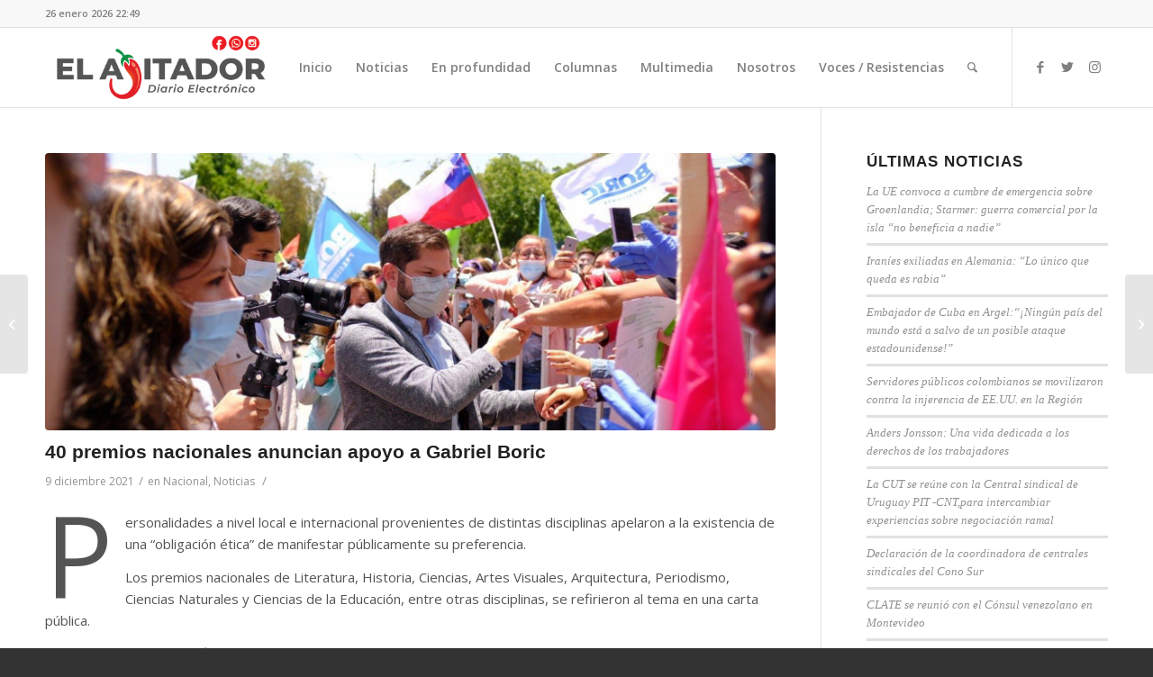

--- FILE ---
content_type: text/html; charset=UTF-8
request_url: https://www.elajitador.cl/40-premios-nacionales-anuncian-apoyo-a-gabriel-boric/
body_size: 92176
content:
<!DOCTYPE html>
<html lang="es" class="html_stretched responsive av-preloader-disabled av-default-lightbox  html_header_top html_logo_left html_main_nav_header html_menu_right html_slim html_header_sticky html_header_shrinking html_header_topbar_active html_mobile_menu_phone html_header_searchicon html_content_align_center html_header_unstick_top_disabled html_header_stretch_disabled html_av-overlay-side html_av-overlay-side-classic html_av-submenu-noclone html_entry_id_8695 av-cookies-no-cookie-consent av-no-preview html_text_menu_active ">
<head>
<meta charset="UTF-8" />


<!-- mobile setting -->
<meta name="viewport" content="width=device-width, initial-scale=1">

<!-- Scripts/CSS and wp_head hook -->
<meta name='robots' content='index, follow, max-image-preview:large, max-snippet:-1, max-video-preview:-1' />

	<!-- This site is optimized with the Yoast SEO plugin v21.1 - https://yoast.com/wordpress/plugins/seo/ -->
	<title>40 premios nacionales anuncian apoyo a Gabriel Boric - El Ajitador</title>
	<meta name="description" content="ElAjitador.cl. Diario electronico ElAjitador.cl. Noticias locales de Puerto Montt, reportajes. Plataforma informativa que a partir del trabajo constante, comprometido y diferenciador, buscan informar de forma veraz y consecuente, mediante un diario electronico desde un punto de vista sincero y objetivo en busca de la verdad de los hechos en Puerto Montt." />
	<link rel="canonical" href="https://www.elajitador.cl/40-premios-nacionales-anuncian-apoyo-a-gabriel-boric/" />
	<meta property="og:locale" content="es_ES" />
	<meta property="og:type" content="article" />
	<meta property="og:title" content="40 premios nacionales anuncian apoyo a Gabriel Boric - El Ajitador" />
	<meta property="og:description" content="ElAjitador.cl. Diario electronico ElAjitador.cl. Noticias locales de Puerto Montt, reportajes. Plataforma informativa que a partir del trabajo constante, comprometido y diferenciador, buscan informar de forma veraz y consecuente, mediante un diario electronico desde un punto de vista sincero y objetivo en busca de la verdad de los hechos en Puerto Montt." />
	<meta property="og:url" content="https://www.elajitador.cl/40-premios-nacionales-anuncian-apoyo-a-gabriel-boric/" />
	<meta property="og:site_name" content="El Ajitador" />
	<meta property="article:publisher" content="https://www.facebook.com/diarioelajitador/" />
	<meta property="article:published_time" content="2021-12-09T15:50:05+00:00" />
	<meta property="article:modified_time" content="2021-12-09T15:52:37+00:00" />
	<meta property="og:image" content="https://www.elajitador.cl/wp-content/uploads/2021/12/WhatsApp-Image-2021-12-07-at-19.34.22.jpeg" />
	<meta property="og:image:width" content="1280" />
	<meta property="og:image:height" content="720" />
	<meta property="og:image:type" content="image/jpeg" />
	<meta name="author" content="Admin" />
	<meta name="twitter:card" content="summary_large_image" />
	<meta name="twitter:creator" content="@el_ajitador" />
	<meta name="twitter:site" content="@el_ajitador" />
	<meta name="twitter:label1" content="Escrito por" />
	<meta name="twitter:data1" content="Admin" />
	<meta name="twitter:label2" content="Tiempo de lectura" />
	<meta name="twitter:data2" content="2 minutos" />
	<script type="application/ld+json" class="yoast-schema-graph">{"@context":"https://schema.org","@graph":[{"@type":"Article","@id":"https://www.elajitador.cl/40-premios-nacionales-anuncian-apoyo-a-gabriel-boric/#article","isPartOf":{"@id":"https://www.elajitador.cl/40-premios-nacionales-anuncian-apoyo-a-gabriel-boric/"},"author":{"name":"Admin","@id":"https://www.elajitador.cl/#/schema/person/6bc9f360c705e5869a732d0fb36ac1d3"},"headline":"40 premios nacionales anuncian apoyo a Gabriel Boric","datePublished":"2021-12-09T15:50:05+00:00","dateModified":"2021-12-09T15:52:37+00:00","mainEntityOfPage":{"@id":"https://www.elajitador.cl/40-premios-nacionales-anuncian-apoyo-a-gabriel-boric/"},"wordCount":424,"commentCount":0,"publisher":{"@id":"https://www.elajitador.cl/#organization"},"image":{"@id":"https://www.elajitador.cl/40-premios-nacionales-anuncian-apoyo-a-gabriel-boric/#primaryimage"},"thumbnailUrl":"https://www.elajitador.cl/wp-content/uploads/2021/12/WhatsApp-Image-2021-12-07-at-19.34.22.jpeg","keywords":["Gabriel Boric","gabriel boric presidente"],"articleSection":["Nacional","Noticias"],"inLanguage":"es","potentialAction":[{"@type":"CommentAction","name":"Comment","target":["https://www.elajitador.cl/40-premios-nacionales-anuncian-apoyo-a-gabriel-boric/#respond"]}]},{"@type":"WebPage","@id":"https://www.elajitador.cl/40-premios-nacionales-anuncian-apoyo-a-gabriel-boric/","url":"https://www.elajitador.cl/40-premios-nacionales-anuncian-apoyo-a-gabriel-boric/","name":"40 premios nacionales anuncian apoyo a Gabriel Boric - El Ajitador","isPartOf":{"@id":"https://www.elajitador.cl/#website"},"primaryImageOfPage":{"@id":"https://www.elajitador.cl/40-premios-nacionales-anuncian-apoyo-a-gabriel-boric/#primaryimage"},"image":{"@id":"https://www.elajitador.cl/40-premios-nacionales-anuncian-apoyo-a-gabriel-boric/#primaryimage"},"thumbnailUrl":"https://www.elajitador.cl/wp-content/uploads/2021/12/WhatsApp-Image-2021-12-07-at-19.34.22.jpeg","datePublished":"2021-12-09T15:50:05+00:00","dateModified":"2021-12-09T15:52:37+00:00","description":"ElAjitador.cl. Diario electronico ElAjitador.cl. Noticias locales de Puerto Montt, reportajes. Plataforma informativa que a partir del trabajo constante, comprometido y diferenciador, buscan informar de forma veraz y consecuente, mediante un diario electronico desde un punto de vista sincero y objetivo en busca de la verdad de los hechos en Puerto Montt.","breadcrumb":{"@id":"https://www.elajitador.cl/40-premios-nacionales-anuncian-apoyo-a-gabriel-boric/#breadcrumb"},"inLanguage":"es","potentialAction":[{"@type":"ReadAction","target":["https://www.elajitador.cl/40-premios-nacionales-anuncian-apoyo-a-gabriel-boric/"]}]},{"@type":"ImageObject","inLanguage":"es","@id":"https://www.elajitador.cl/40-premios-nacionales-anuncian-apoyo-a-gabriel-boric/#primaryimage","url":"https://www.elajitador.cl/wp-content/uploads/2021/12/WhatsApp-Image-2021-12-07-at-19.34.22.jpeg","contentUrl":"https://www.elajitador.cl/wp-content/uploads/2021/12/WhatsApp-Image-2021-12-07-at-19.34.22.jpeg","width":1280,"height":720},{"@type":"BreadcrumbList","@id":"https://www.elajitador.cl/40-premios-nacionales-anuncian-apoyo-a-gabriel-boric/#breadcrumb","itemListElement":[{"@type":"ListItem","position":1,"name":"Portada","item":"https://www.elajitador.cl/inicio/"},{"@type":"ListItem","position":2,"name":"40 premios nacionales anuncian apoyo a Gabriel Boric"}]},{"@type":"WebSite","@id":"https://www.elajitador.cl/#website","url":"https://www.elajitador.cl/","name":"El Ajitador","description":"Medio de comunicación asociado a la Agrupación de Empleados Fiscales Anef","publisher":{"@id":"https://www.elajitador.cl/#organization"},"potentialAction":[{"@type":"SearchAction","target":{"@type":"EntryPoint","urlTemplate":"https://www.elajitador.cl/?s={search_term_string}"},"query-input":"required name=search_term_string"}],"inLanguage":"es"},{"@type":"Organization","@id":"https://www.elajitador.cl/#organization","name":"El Ajitador","url":"https://www.elajitador.cl/","logo":{"@type":"ImageObject","inLanguage":"es","@id":"https://www.elajitador.cl/#/schema/logo/image/","url":"https://elajitador.cl/wp-content/uploads/2020/03/EL-AJITADOR_REDONDO-1024x1024-1.png","contentUrl":"https://elajitador.cl/wp-content/uploads/2020/03/EL-AJITADOR_REDONDO-1024x1024-1.png","width":1024,"height":1024,"caption":"El Ajitador"},"image":{"@id":"https://www.elajitador.cl/#/schema/logo/image/"},"sameAs":["https://www.facebook.com/diarioelajitador/","https://twitter.com/el_ajitador","https://www.instagram.com/diarioelajitador/"]},{"@type":"Person","@id":"https://www.elajitador.cl/#/schema/person/6bc9f360c705e5869a732d0fb36ac1d3","name":"Admin","image":{"@type":"ImageObject","inLanguage":"es","@id":"https://www.elajitador.cl/#/schema/person/image/","url":"https://secure.gravatar.com/avatar/c136c7b6963716a0e5f778bd32c04fe131b4a9b9f0c8e4d41738f21b4d59daaa?s=96&d=mm&r=g","contentUrl":"https://secure.gravatar.com/avatar/c136c7b6963716a0e5f778bd32c04fe131b4a9b9f0c8e4d41738f21b4d59daaa?s=96&d=mm&r=g","caption":"Admin"},"url":"https://www.elajitador.cl/author/admin/"}]}</script>
	<!-- / Yoast SEO plugin. -->


<link rel='dns-prefetch' href='//static.addtoany.com' />
<link rel='dns-prefetch' href='//maxcdn.bootstrapcdn.com' />
<link rel="alternate" type="application/rss+xml" title="El Ajitador &raquo; Feed" href="https://www.elajitador.cl/feed/" />
<link rel="alternate" type="application/rss+xml" title="El Ajitador &raquo; Feed de los comentarios" href="https://www.elajitador.cl/comments/feed/" />
<link rel="alternate" type="application/rss+xml" title="El Ajitador &raquo; Comentario 40 premios nacionales anuncian apoyo a Gabriel Boric del feed" href="https://www.elajitador.cl/40-premios-nacionales-anuncian-apoyo-a-gabriel-boric/feed/" />
<link rel="alternate" title="oEmbed (JSON)" type="application/json+oembed" href="https://www.elajitador.cl/wp-json/oembed/1.0/embed?url=https%3A%2F%2Fwww.elajitador.cl%2F40-premios-nacionales-anuncian-apoyo-a-gabriel-boric%2F" />
<link rel="alternate" title="oEmbed (XML)" type="text/xml+oembed" href="https://www.elajitador.cl/wp-json/oembed/1.0/embed?url=https%3A%2F%2Fwww.elajitador.cl%2F40-premios-nacionales-anuncian-apoyo-a-gabriel-boric%2F&#038;format=xml" />

<!-- google webfont font replacement -->

			<script type='text/javascript'>

				(function() {
					
					/*	check if webfonts are disabled by user setting via cookie - or user must opt in.	*/
					var html = document.getElementsByTagName('html')[0];
					var cookie_check = html.className.indexOf('av-cookies-needs-opt-in') >= 0 || html.className.indexOf('av-cookies-can-opt-out') >= 0;
					var allow_continue = true;
					var silent_accept_cookie = html.className.indexOf('av-cookies-user-silent-accept') >= 0;

					if( cookie_check && ! silent_accept_cookie )
					{
						if( ! document.cookie.match(/aviaCookieConsent/) || html.className.indexOf('av-cookies-session-refused') >= 0 )
						{
							allow_continue = false;
						}
						else
						{
							if( ! document.cookie.match(/aviaPrivacyRefuseCookiesHideBar/) )
							{
								allow_continue = false;
							}
							else if( ! document.cookie.match(/aviaPrivacyEssentialCookiesEnabled/) )
							{
								allow_continue = false;
							}
							else if( document.cookie.match(/aviaPrivacyGoogleWebfontsDisabled/) )
							{
								allow_continue = false;
							}
						}
					}
					
					if( allow_continue )
					{
						var f = document.createElement('link');
					
						f.type 	= 'text/css';
						f.rel 	= 'stylesheet';
						f.href 	= '//fonts.googleapis.com/css?family=Open+Sans:400,600';
						f.id 	= 'avia-google-webfont';

						document.getElementsByTagName('head')[0].appendChild(f);
					}
				})();
			
			</script>
			<style id='wp-img-auto-sizes-contain-inline-css' type='text/css'>
img:is([sizes=auto i],[sizes^="auto," i]){contain-intrinsic-size:3000px 1500px}
/*# sourceURL=wp-img-auto-sizes-contain-inline-css */
</style>
<link rel='stylesheet' id='sbi_styles-css' href='https://www.elajitador.cl/wp-content/plugins/instagram-feed/css/sbi-styles.min.css?ver=6.2.1' type='text/css' media='all' />
<style id='wp-emoji-styles-inline-css' type='text/css'>

	img.wp-smiley, img.emoji {
		display: inline !important;
		border: none !important;
		box-shadow: none !important;
		height: 1em !important;
		width: 1em !important;
		margin: 0 0.07em !important;
		vertical-align: -0.1em !important;
		background: none !important;
		padding: 0 !important;
	}
/*# sourceURL=wp-emoji-styles-inline-css */
</style>
<style id='wp-block-library-inline-css' type='text/css'>
:root{--wp-block-synced-color:#7a00df;--wp-block-synced-color--rgb:122,0,223;--wp-bound-block-color:var(--wp-block-synced-color);--wp-editor-canvas-background:#ddd;--wp-admin-theme-color:#007cba;--wp-admin-theme-color--rgb:0,124,186;--wp-admin-theme-color-darker-10:#006ba1;--wp-admin-theme-color-darker-10--rgb:0,107,160.5;--wp-admin-theme-color-darker-20:#005a87;--wp-admin-theme-color-darker-20--rgb:0,90,135;--wp-admin-border-width-focus:2px}@media (min-resolution:192dpi){:root{--wp-admin-border-width-focus:1.5px}}.wp-element-button{cursor:pointer}:root .has-very-light-gray-background-color{background-color:#eee}:root .has-very-dark-gray-background-color{background-color:#313131}:root .has-very-light-gray-color{color:#eee}:root .has-very-dark-gray-color{color:#313131}:root .has-vivid-green-cyan-to-vivid-cyan-blue-gradient-background{background:linear-gradient(135deg,#00d084,#0693e3)}:root .has-purple-crush-gradient-background{background:linear-gradient(135deg,#34e2e4,#4721fb 50%,#ab1dfe)}:root .has-hazy-dawn-gradient-background{background:linear-gradient(135deg,#faaca8,#dad0ec)}:root .has-subdued-olive-gradient-background{background:linear-gradient(135deg,#fafae1,#67a671)}:root .has-atomic-cream-gradient-background{background:linear-gradient(135deg,#fdd79a,#004a59)}:root .has-nightshade-gradient-background{background:linear-gradient(135deg,#330968,#31cdcf)}:root .has-midnight-gradient-background{background:linear-gradient(135deg,#020381,#2874fc)}:root{--wp--preset--font-size--normal:16px;--wp--preset--font-size--huge:42px}.has-regular-font-size{font-size:1em}.has-larger-font-size{font-size:2.625em}.has-normal-font-size{font-size:var(--wp--preset--font-size--normal)}.has-huge-font-size{font-size:var(--wp--preset--font-size--huge)}.has-text-align-center{text-align:center}.has-text-align-left{text-align:left}.has-text-align-right{text-align:right}.has-fit-text{white-space:nowrap!important}#end-resizable-editor-section{display:none}.aligncenter{clear:both}.items-justified-left{justify-content:flex-start}.items-justified-center{justify-content:center}.items-justified-right{justify-content:flex-end}.items-justified-space-between{justify-content:space-between}.screen-reader-text{border:0;clip-path:inset(50%);height:1px;margin:-1px;overflow:hidden;padding:0;position:absolute;width:1px;word-wrap:normal!important}.screen-reader-text:focus{background-color:#ddd;clip-path:none;color:#444;display:block;font-size:1em;height:auto;left:5px;line-height:normal;padding:15px 23px 14px;text-decoration:none;top:5px;width:auto;z-index:100000}html :where(.has-border-color){border-style:solid}html :where([style*=border-top-color]){border-top-style:solid}html :where([style*=border-right-color]){border-right-style:solid}html :where([style*=border-bottom-color]){border-bottom-style:solid}html :where([style*=border-left-color]){border-left-style:solid}html :where([style*=border-width]){border-style:solid}html :where([style*=border-top-width]){border-top-style:solid}html :where([style*=border-right-width]){border-right-style:solid}html :where([style*=border-bottom-width]){border-bottom-style:solid}html :where([style*=border-left-width]){border-left-style:solid}html :where(img[class*=wp-image-]){height:auto;max-width:100%}:where(figure){margin:0 0 1em}html :where(.is-position-sticky){--wp-admin--admin-bar--position-offset:var(--wp-admin--admin-bar--height,0px)}@media screen and (max-width:600px){html :where(.is-position-sticky){--wp-admin--admin-bar--position-offset:0px}}

/*# sourceURL=wp-block-library-inline-css */
</style><style id='wp-block-heading-inline-css' type='text/css'>
h1:where(.wp-block-heading).has-background,h2:where(.wp-block-heading).has-background,h3:where(.wp-block-heading).has-background,h4:where(.wp-block-heading).has-background,h5:where(.wp-block-heading).has-background,h6:where(.wp-block-heading).has-background{padding:1.25em 2.375em}h1.has-text-align-left[style*=writing-mode]:where([style*=vertical-lr]),h1.has-text-align-right[style*=writing-mode]:where([style*=vertical-rl]),h2.has-text-align-left[style*=writing-mode]:where([style*=vertical-lr]),h2.has-text-align-right[style*=writing-mode]:where([style*=vertical-rl]),h3.has-text-align-left[style*=writing-mode]:where([style*=vertical-lr]),h3.has-text-align-right[style*=writing-mode]:where([style*=vertical-rl]),h4.has-text-align-left[style*=writing-mode]:where([style*=vertical-lr]),h4.has-text-align-right[style*=writing-mode]:where([style*=vertical-rl]),h5.has-text-align-left[style*=writing-mode]:where([style*=vertical-lr]),h5.has-text-align-right[style*=writing-mode]:where([style*=vertical-rl]),h6.has-text-align-left[style*=writing-mode]:where([style*=vertical-lr]),h6.has-text-align-right[style*=writing-mode]:where([style*=vertical-rl]){rotate:180deg}
/*# sourceURL=https://www.elajitador.cl/wp-includes/blocks/heading/style.min.css */
</style>
<style id='wp-block-paragraph-inline-css' type='text/css'>
.is-small-text{font-size:.875em}.is-regular-text{font-size:1em}.is-large-text{font-size:2.25em}.is-larger-text{font-size:3em}.has-drop-cap:not(:focus):first-letter{float:left;font-size:8.4em;font-style:normal;font-weight:100;line-height:.68;margin:.05em .1em 0 0;text-transform:uppercase}body.rtl .has-drop-cap:not(:focus):first-letter{float:none;margin-left:.1em}p.has-drop-cap.has-background{overflow:hidden}:root :where(p.has-background){padding:1.25em 2.375em}:where(p.has-text-color:not(.has-link-color)) a{color:inherit}p.has-text-align-left[style*="writing-mode:vertical-lr"],p.has-text-align-right[style*="writing-mode:vertical-rl"]{rotate:180deg}
/*# sourceURL=https://www.elajitador.cl/wp-includes/blocks/paragraph/style.min.css */
</style>
<style id='wp-block-quote-inline-css' type='text/css'>
.wp-block-quote{box-sizing:border-box;overflow-wrap:break-word}.wp-block-quote.is-large:where(:not(.is-style-plain)),.wp-block-quote.is-style-large:where(:not(.is-style-plain)){margin-bottom:1em;padding:0 1em}.wp-block-quote.is-large:where(:not(.is-style-plain)) p,.wp-block-quote.is-style-large:where(:not(.is-style-plain)) p{font-size:1.5em;font-style:italic;line-height:1.6}.wp-block-quote.is-large:where(:not(.is-style-plain)) cite,.wp-block-quote.is-large:where(:not(.is-style-plain)) footer,.wp-block-quote.is-style-large:where(:not(.is-style-plain)) cite,.wp-block-quote.is-style-large:where(:not(.is-style-plain)) footer{font-size:1.125em;text-align:right}.wp-block-quote>cite{display:block}
/*# sourceURL=https://www.elajitador.cl/wp-includes/blocks/quote/style.min.css */
</style>
<style id='global-styles-inline-css' type='text/css'>
:root{--wp--preset--aspect-ratio--square: 1;--wp--preset--aspect-ratio--4-3: 4/3;--wp--preset--aspect-ratio--3-4: 3/4;--wp--preset--aspect-ratio--3-2: 3/2;--wp--preset--aspect-ratio--2-3: 2/3;--wp--preset--aspect-ratio--16-9: 16/9;--wp--preset--aspect-ratio--9-16: 9/16;--wp--preset--color--black: #000000;--wp--preset--color--cyan-bluish-gray: #abb8c3;--wp--preset--color--white: #ffffff;--wp--preset--color--pale-pink: #f78da7;--wp--preset--color--vivid-red: #cf2e2e;--wp--preset--color--luminous-vivid-orange: #ff6900;--wp--preset--color--luminous-vivid-amber: #fcb900;--wp--preset--color--light-green-cyan: #7bdcb5;--wp--preset--color--vivid-green-cyan: #00d084;--wp--preset--color--pale-cyan-blue: #8ed1fc;--wp--preset--color--vivid-cyan-blue: #0693e3;--wp--preset--color--vivid-purple: #9b51e0;--wp--preset--gradient--vivid-cyan-blue-to-vivid-purple: linear-gradient(135deg,rgb(6,147,227) 0%,rgb(155,81,224) 100%);--wp--preset--gradient--light-green-cyan-to-vivid-green-cyan: linear-gradient(135deg,rgb(122,220,180) 0%,rgb(0,208,130) 100%);--wp--preset--gradient--luminous-vivid-amber-to-luminous-vivid-orange: linear-gradient(135deg,rgb(252,185,0) 0%,rgb(255,105,0) 100%);--wp--preset--gradient--luminous-vivid-orange-to-vivid-red: linear-gradient(135deg,rgb(255,105,0) 0%,rgb(207,46,46) 100%);--wp--preset--gradient--very-light-gray-to-cyan-bluish-gray: linear-gradient(135deg,rgb(238,238,238) 0%,rgb(169,184,195) 100%);--wp--preset--gradient--cool-to-warm-spectrum: linear-gradient(135deg,rgb(74,234,220) 0%,rgb(151,120,209) 20%,rgb(207,42,186) 40%,rgb(238,44,130) 60%,rgb(251,105,98) 80%,rgb(254,248,76) 100%);--wp--preset--gradient--blush-light-purple: linear-gradient(135deg,rgb(255,206,236) 0%,rgb(152,150,240) 100%);--wp--preset--gradient--blush-bordeaux: linear-gradient(135deg,rgb(254,205,165) 0%,rgb(254,45,45) 50%,rgb(107,0,62) 100%);--wp--preset--gradient--luminous-dusk: linear-gradient(135deg,rgb(255,203,112) 0%,rgb(199,81,192) 50%,rgb(65,88,208) 100%);--wp--preset--gradient--pale-ocean: linear-gradient(135deg,rgb(255,245,203) 0%,rgb(182,227,212) 50%,rgb(51,167,181) 100%);--wp--preset--gradient--electric-grass: linear-gradient(135deg,rgb(202,248,128) 0%,rgb(113,206,126) 100%);--wp--preset--gradient--midnight: linear-gradient(135deg,rgb(2,3,129) 0%,rgb(40,116,252) 100%);--wp--preset--font-size--small: 13px;--wp--preset--font-size--medium: 20px;--wp--preset--font-size--large: 36px;--wp--preset--font-size--x-large: 42px;--wp--preset--spacing--20: 0.44rem;--wp--preset--spacing--30: 0.67rem;--wp--preset--spacing--40: 1rem;--wp--preset--spacing--50: 1.5rem;--wp--preset--spacing--60: 2.25rem;--wp--preset--spacing--70: 3.38rem;--wp--preset--spacing--80: 5.06rem;--wp--preset--shadow--natural: 6px 6px 9px rgba(0, 0, 0, 0.2);--wp--preset--shadow--deep: 12px 12px 50px rgba(0, 0, 0, 0.4);--wp--preset--shadow--sharp: 6px 6px 0px rgba(0, 0, 0, 0.2);--wp--preset--shadow--outlined: 6px 6px 0px -3px rgb(255, 255, 255), 6px 6px rgb(0, 0, 0);--wp--preset--shadow--crisp: 6px 6px 0px rgb(0, 0, 0);}:where(.is-layout-flex){gap: 0.5em;}:where(.is-layout-grid){gap: 0.5em;}body .is-layout-flex{display: flex;}.is-layout-flex{flex-wrap: wrap;align-items: center;}.is-layout-flex > :is(*, div){margin: 0;}body .is-layout-grid{display: grid;}.is-layout-grid > :is(*, div){margin: 0;}:where(.wp-block-columns.is-layout-flex){gap: 2em;}:where(.wp-block-columns.is-layout-grid){gap: 2em;}:where(.wp-block-post-template.is-layout-flex){gap: 1.25em;}:where(.wp-block-post-template.is-layout-grid){gap: 1.25em;}.has-black-color{color: var(--wp--preset--color--black) !important;}.has-cyan-bluish-gray-color{color: var(--wp--preset--color--cyan-bluish-gray) !important;}.has-white-color{color: var(--wp--preset--color--white) !important;}.has-pale-pink-color{color: var(--wp--preset--color--pale-pink) !important;}.has-vivid-red-color{color: var(--wp--preset--color--vivid-red) !important;}.has-luminous-vivid-orange-color{color: var(--wp--preset--color--luminous-vivid-orange) !important;}.has-luminous-vivid-amber-color{color: var(--wp--preset--color--luminous-vivid-amber) !important;}.has-light-green-cyan-color{color: var(--wp--preset--color--light-green-cyan) !important;}.has-vivid-green-cyan-color{color: var(--wp--preset--color--vivid-green-cyan) !important;}.has-pale-cyan-blue-color{color: var(--wp--preset--color--pale-cyan-blue) !important;}.has-vivid-cyan-blue-color{color: var(--wp--preset--color--vivid-cyan-blue) !important;}.has-vivid-purple-color{color: var(--wp--preset--color--vivid-purple) !important;}.has-black-background-color{background-color: var(--wp--preset--color--black) !important;}.has-cyan-bluish-gray-background-color{background-color: var(--wp--preset--color--cyan-bluish-gray) !important;}.has-white-background-color{background-color: var(--wp--preset--color--white) !important;}.has-pale-pink-background-color{background-color: var(--wp--preset--color--pale-pink) !important;}.has-vivid-red-background-color{background-color: var(--wp--preset--color--vivid-red) !important;}.has-luminous-vivid-orange-background-color{background-color: var(--wp--preset--color--luminous-vivid-orange) !important;}.has-luminous-vivid-amber-background-color{background-color: var(--wp--preset--color--luminous-vivid-amber) !important;}.has-light-green-cyan-background-color{background-color: var(--wp--preset--color--light-green-cyan) !important;}.has-vivid-green-cyan-background-color{background-color: var(--wp--preset--color--vivid-green-cyan) !important;}.has-pale-cyan-blue-background-color{background-color: var(--wp--preset--color--pale-cyan-blue) !important;}.has-vivid-cyan-blue-background-color{background-color: var(--wp--preset--color--vivid-cyan-blue) !important;}.has-vivid-purple-background-color{background-color: var(--wp--preset--color--vivid-purple) !important;}.has-black-border-color{border-color: var(--wp--preset--color--black) !important;}.has-cyan-bluish-gray-border-color{border-color: var(--wp--preset--color--cyan-bluish-gray) !important;}.has-white-border-color{border-color: var(--wp--preset--color--white) !important;}.has-pale-pink-border-color{border-color: var(--wp--preset--color--pale-pink) !important;}.has-vivid-red-border-color{border-color: var(--wp--preset--color--vivid-red) !important;}.has-luminous-vivid-orange-border-color{border-color: var(--wp--preset--color--luminous-vivid-orange) !important;}.has-luminous-vivid-amber-border-color{border-color: var(--wp--preset--color--luminous-vivid-amber) !important;}.has-light-green-cyan-border-color{border-color: var(--wp--preset--color--light-green-cyan) !important;}.has-vivid-green-cyan-border-color{border-color: var(--wp--preset--color--vivid-green-cyan) !important;}.has-pale-cyan-blue-border-color{border-color: var(--wp--preset--color--pale-cyan-blue) !important;}.has-vivid-cyan-blue-border-color{border-color: var(--wp--preset--color--vivid-cyan-blue) !important;}.has-vivid-purple-border-color{border-color: var(--wp--preset--color--vivid-purple) !important;}.has-vivid-cyan-blue-to-vivid-purple-gradient-background{background: var(--wp--preset--gradient--vivid-cyan-blue-to-vivid-purple) !important;}.has-light-green-cyan-to-vivid-green-cyan-gradient-background{background: var(--wp--preset--gradient--light-green-cyan-to-vivid-green-cyan) !important;}.has-luminous-vivid-amber-to-luminous-vivid-orange-gradient-background{background: var(--wp--preset--gradient--luminous-vivid-amber-to-luminous-vivid-orange) !important;}.has-luminous-vivid-orange-to-vivid-red-gradient-background{background: var(--wp--preset--gradient--luminous-vivid-orange-to-vivid-red) !important;}.has-very-light-gray-to-cyan-bluish-gray-gradient-background{background: var(--wp--preset--gradient--very-light-gray-to-cyan-bluish-gray) !important;}.has-cool-to-warm-spectrum-gradient-background{background: var(--wp--preset--gradient--cool-to-warm-spectrum) !important;}.has-blush-light-purple-gradient-background{background: var(--wp--preset--gradient--blush-light-purple) !important;}.has-blush-bordeaux-gradient-background{background: var(--wp--preset--gradient--blush-bordeaux) !important;}.has-luminous-dusk-gradient-background{background: var(--wp--preset--gradient--luminous-dusk) !important;}.has-pale-ocean-gradient-background{background: var(--wp--preset--gradient--pale-ocean) !important;}.has-electric-grass-gradient-background{background: var(--wp--preset--gradient--electric-grass) !important;}.has-midnight-gradient-background{background: var(--wp--preset--gradient--midnight) !important;}.has-small-font-size{font-size: var(--wp--preset--font-size--small) !important;}.has-medium-font-size{font-size: var(--wp--preset--font-size--medium) !important;}.has-large-font-size{font-size: var(--wp--preset--font-size--large) !important;}.has-x-large-font-size{font-size: var(--wp--preset--font-size--x-large) !important;}
/*# sourceURL=global-styles-inline-css */
</style>

<style id='classic-theme-styles-inline-css' type='text/css'>
/*! This file is auto-generated */
.wp-block-button__link{color:#fff;background-color:#32373c;border-radius:9999px;box-shadow:none;text-decoration:none;padding:calc(.667em + 2px) calc(1.333em + 2px);font-size:1.125em}.wp-block-file__button{background:#32373c;color:#fff;text-decoration:none}
/*# sourceURL=/wp-includes/css/classic-themes.min.css */
</style>
<link rel='stylesheet' id='rs-plugin-settings-css' href='https://www.elajitador.cl/wp-content/plugins/revslider/public/assets/css/settings.css?ver=5.4.8.3' type='text/css' media='all' />
<style id='rs-plugin-settings-inline-css' type='text/css'>
#rs-demo-id {}
/*# sourceURL=rs-plugin-settings-inline-css */
</style>
<link rel='stylesheet' id='wpemfb-lightbox-css' href='https://www.elajitador.cl/wp-content/plugins/wp-embed-facebook/templates/lightbox/css/lightbox.css?ver=3.0.10' type='text/css' media='all' />
<link rel='stylesheet' id='cff-css' href='https://www.elajitador.cl/wp-content/plugins/custom-facebook-feed/assets/css/cff-style.min.css?ver=4.2' type='text/css' media='all' />
<link rel='stylesheet' id='sb-font-awesome-css' href='https://maxcdn.bootstrapcdn.com/font-awesome/4.7.0/css/font-awesome.min.css?ver=6.9' type='text/css' media='all' />
<link rel='stylesheet' id='addtoany-css' href='https://www.elajitador.cl/wp-content/plugins/add-to-any/addtoany.min.css?ver=1.16' type='text/css' media='all' />
<link rel='stylesheet' id='avia-merged-styles-css' href='https://www.elajitador.cl/wp-content/uploads/dynamic_avia/avia-merged-styles-f28efbbea7f90b21cca6ff797a625de6---65007ff5007dc.css' type='text/css' media='all' />
<script type="text/javascript" src="https://www.elajitador.cl/wp-includes/js/jquery/jquery.min.js?ver=3.7.1" id="jquery-core-js"></script>
<script type="text/javascript" src="https://www.elajitador.cl/wp-includes/js/jquery/jquery-migrate.min.js?ver=3.4.1" id="jquery-migrate-js"></script>
<script type="text/javascript" id="addtoany-core-js-before">
/* <![CDATA[ */
window.a2a_config=window.a2a_config||{};a2a_config.callbacks=[];a2a_config.overlays=[];a2a_config.templates={};a2a_localize = {
	Share: "Compartir",
	Save: "Guardar",
	Subscribe: "Suscribir",
	Email: "Correo electrónico",
	Bookmark: "Marcador",
	ShowAll: "Mostrar todo",
	ShowLess: "Mostrar menos",
	FindServices: "Encontrar servicio(s)",
	FindAnyServiceToAddTo: "Encuentra al instante cualquier servicio para añadir a",
	PoweredBy: "Funciona con",
	ShareViaEmail: "Compartir por correo electrónico",
	SubscribeViaEmail: "Suscribirse a través de correo electrónico",
	BookmarkInYourBrowser: "Añadir a marcadores de tu navegador",
	BookmarkInstructions: "Presiona «Ctrl+D» o «\u2318+D» para añadir esta página a marcadores",
	AddToYourFavorites: "Añadir a tus favoritos",
	SendFromWebOrProgram: "Enviar desde cualquier dirección o programa de correo electrónico ",
	EmailProgram: "Programa de correo electrónico",
	More: "Más&#8230;",
	ThanksForSharing: "¡Gracias por compartir!",
	ThanksForFollowing: "¡Gracias por seguirnos!"
};


//# sourceURL=addtoany-core-js-before
/* ]]> */
</script>
<script type="text/javascript" async src="https://static.addtoany.com/menu/page.js" id="addtoany-core-js"></script>
<script type="text/javascript" async src="https://www.elajitador.cl/wp-content/plugins/add-to-any/addtoany.min.js?ver=1.1" id="addtoany-jquery-js"></script>
<script type="text/javascript" src="https://www.elajitador.cl/wp-content/plugins/revslider/public/assets/js/jquery.themepunch.tools.min.js?ver=5.4.8.3" id="tp-tools-js"></script>
<script type="text/javascript" src="https://www.elajitador.cl/wp-content/plugins/revslider/public/assets/js/jquery.themepunch.revolution.min.js?ver=5.4.8.3" id="revmin-js"></script>
<script type="text/javascript" src="https://www.elajitador.cl/wp-content/plugins/wp-embed-facebook/templates/lightbox/js/lightbox.min.js?ver=3.0.10" id="wpemfb-lightbox-js"></script>
<script type="text/javascript" id="wpemfb-fbjs-js-extra">
/* <![CDATA[ */
var WEF = {"local":"es_ES","version":"v6.0","fb_id":""};
//# sourceURL=wpemfb-fbjs-js-extra
/* ]]> */
</script>
<script type="text/javascript" src="https://www.elajitador.cl/wp-content/plugins/wp-embed-facebook/inc/js/fb.min.js?ver=3.0.10" id="wpemfb-fbjs-js"></script>
<link rel="https://api.w.org/" href="https://www.elajitador.cl/wp-json/" /><link rel="alternate" title="JSON" type="application/json" href="https://www.elajitador.cl/wp-json/wp/v2/posts/8695" /><link rel="EditURI" type="application/rsd+xml" title="RSD" href="https://www.elajitador.cl/xmlrpc.php?rsd" />
<meta name="generator" content="WordPress 6.9" />
<link rel='shortlink' href='https://www.elajitador.cl/?p=8695' />
	<link rel="preconnect" href="https://fonts.googleapis.com">
	<link rel="preconnect" href="https://fonts.gstatic.com">
	<link rel="profile" href="https://gmpg.org/xfn/11" />
<link rel="alternate" type="application/rss+xml" title="El Ajitador RSS2 Feed" href="https://www.elajitador.cl/feed/" />
<link rel="pingback" href="https://www.elajitador.cl/xmlrpc.php" />
<!--[if lt IE 9]><script src="https://www.elajitador.cl/wp-content/themes/enfold/js/html5shiv.js"></script><![endif]-->

<meta name="generator" content="Powered by Slider Revolution 5.4.8.3 - responsive, Mobile-Friendly Slider Plugin for WordPress with comfortable drag and drop interface." />

<!-- To speed up the rendering and to display the site as fast as possible to the user we include some styles and scripts for above the fold content inline -->
<script type="text/javascript">'use strict';var avia_is_mobile=!1;if(/Android|webOS|iPhone|iPad|iPod|BlackBerry|IEMobile|Opera Mini/i.test(navigator.userAgent)&&'ontouchstart' in document.documentElement){avia_is_mobile=!0;document.documentElement.className+=' avia_mobile '}
else{document.documentElement.className+=' avia_desktop '};document.documentElement.className+=' js_active ';(function(){var e=['-webkit-','-moz-','-ms-',''],n='';for(var t in e){if(e[t]+'transform' in document.documentElement.style){document.documentElement.className+=' avia_transform ';n=e[t]+'transform'};if(e[t]+'perspective' in document.documentElement.style)document.documentElement.className+=' avia_transform3d '};if(typeof document.getElementsByClassName=='function'&&typeof document.documentElement.getBoundingClientRect=='function'&&avia_is_mobile==!1){if(n&&window.innerHeight>0){setTimeout(function(){var e=0,o={},a=0,t=document.getElementsByClassName('av-parallax'),i=window.pageYOffset||document.documentElement.scrollTop;for(e=0;e<t.length;e++){t[e].style.top='0px';o=t[e].getBoundingClientRect();a=Math.ceil((window.innerHeight+i-o.top)*0.3);t[e].style[n]='translate(0px, '+a+'px)';t[e].style.top='auto';t[e].className+=' enabled-parallax '}},50)}}})();</script><style id="uagb-style-conditional-extension">@media (min-width: 1025px){body .uag-hide-desktop.uagb-google-map__wrap,body .uag-hide-desktop{display:none !important}}@media (min-width: 768px) and (max-width: 1024px){body .uag-hide-tab.uagb-google-map__wrap,body .uag-hide-tab{display:none !important}}@media (max-width: 767px){body .uag-hide-mob.uagb-google-map__wrap,body .uag-hide-mob{display:none !important}}</style><style id="uagb-style-frontend-8695">.uag-blocks-common-selector{z-index:var(--z-index-desktop) !important}@media (max-width: 976px){.uag-blocks-common-selector{z-index:var(--z-index-tablet) !important}}@media (max-width: 767px){.uag-blocks-common-selector{z-index:var(--z-index-mobile) !important}}
</style><link rel="icon" href="https://www.elajitador.cl/wp-content/uploads/2020/01/cropped-logo_aji-32x32.png" sizes="32x32" />
<link rel="icon" href="https://www.elajitador.cl/wp-content/uploads/2020/01/cropped-logo_aji-192x192.png" sizes="192x192" />
<link rel="apple-touch-icon" href="https://www.elajitador.cl/wp-content/uploads/2020/01/cropped-logo_aji-180x180.png" />
<meta name="msapplication-TileImage" content="https://www.elajitador.cl/wp-content/uploads/2020/01/cropped-logo_aji-270x270.png" />
<script type="text/javascript">function setREVStartSize(e){									
						try{ e.c=jQuery(e.c);var i=jQuery(window).width(),t=9999,r=0,n=0,l=0,f=0,s=0,h=0;
							if(e.responsiveLevels&&(jQuery.each(e.responsiveLevels,function(e,f){f>i&&(t=r=f,l=e),i>f&&f>r&&(r=f,n=e)}),t>r&&(l=n)),f=e.gridheight[l]||e.gridheight[0]||e.gridheight,s=e.gridwidth[l]||e.gridwidth[0]||e.gridwidth,h=i/s,h=h>1?1:h,f=Math.round(h*f),"fullscreen"==e.sliderLayout){var u=(e.c.width(),jQuery(window).height());if(void 0!=e.fullScreenOffsetContainer){var c=e.fullScreenOffsetContainer.split(",");if (c) jQuery.each(c,function(e,i){u=jQuery(i).length>0?u-jQuery(i).outerHeight(!0):u}),e.fullScreenOffset.split("%").length>1&&void 0!=e.fullScreenOffset&&e.fullScreenOffset.length>0?u-=jQuery(window).height()*parseInt(e.fullScreenOffset,0)/100:void 0!=e.fullScreenOffset&&e.fullScreenOffset.length>0&&(u-=parseInt(e.fullScreenOffset,0))}f=u}else void 0!=e.minHeight&&f<e.minHeight&&(f=e.minHeight);e.c.closest(".rev_slider_wrapper").css({height:f})					
						}catch(d){console.log("Failure at Presize of Slider:"+d)}						
					};</script>
	<style id="egf-frontend-styles" type="text/css">
		p {} h1 {} h2 {font-family: 'Georgia', sans-serif;font-style: normal;font-weight: 400;} h3 {font-family: 'Georgia', sans-serif;font-style: normal;font-weight: 400;} h4 {} h5 {} h6 {} 	</style>
	<style type='text/css'>
@font-face {font-family: 'entypo-fontello'; font-weight: normal; font-style: normal; font-display: auto;
src: url('https://www.elajitador.cl/wp-content/themes/enfold/config-templatebuilder/avia-template-builder/assets/fonts/entypo-fontello.woff2') format('woff2'),
url('https://www.elajitador.cl/wp-content/themes/enfold/config-templatebuilder/avia-template-builder/assets/fonts/entypo-fontello.woff') format('woff'),
url('https://www.elajitador.cl/wp-content/themes/enfold/config-templatebuilder/avia-template-builder/assets/fonts/entypo-fontello.ttf') format('truetype'), 
url('https://www.elajitador.cl/wp-content/themes/enfold/config-templatebuilder/avia-template-builder/assets/fonts/entypo-fontello.svg#entypo-fontello') format('svg'),
url('https://www.elajitador.cl/wp-content/themes/enfold/config-templatebuilder/avia-template-builder/assets/fonts/entypo-fontello.eot'),
url('https://www.elajitador.cl/wp-content/themes/enfold/config-templatebuilder/avia-template-builder/assets/fonts/entypo-fontello.eot?#iefix') format('embedded-opentype');
} #top .avia-font-entypo-fontello, body .avia-font-entypo-fontello, html body [data-av_iconfont='entypo-fontello']:before{ font-family: 'entypo-fontello'; }
</style>

<!--
Debugging Info for Theme support: 

Theme: Enfold
Version: 4.8.6.2
Installed: enfold
AviaFramework Version: 5.0
AviaBuilder Version: 4.8
aviaElementManager Version: 1.0.1
ML:256-PU:106-PLA:22
WP:6.9
Compress: CSS:all theme files - JS:all theme files
Updates: disabled
PLAu:21
-->
</head>




<body data-rsssl=1 id="top" class="wp-singular post-template-default single single-post postid-8695 single-format-standard wp-theme-enfold  rtl_columns stretched georgia-websave georgia open_sans avia-responsive-images-support" itemscope="itemscope" itemtype="https://schema.org/WebPage" >

	
	<div id='wrap_all'>

	
<header id='header' class='all_colors header_color light_bg_color  av_header_top av_logo_left av_main_nav_header av_menu_right av_slim av_header_sticky av_header_shrinking av_header_stretch_disabled av_mobile_menu_phone av_header_searchicon av_header_unstick_top_disabled av_bottom_nav_disabled  av_alternate_logo_active av_header_border_disabled'  role="banner" itemscope="itemscope" itemtype="https://schema.org/WPHeader" >

		<div id='header_meta' class='container_wrap container_wrap_meta  av_icon_active_main av_phone_active_left av_extra_header_active av_entry_id_8695'>
		
			      <div class='container'>
			      <div class='phone-info '><div>26 enero 2026 22:49</div></div>			      </div>
		</div>

		<div  id='header_main' class='container_wrap container_wrap_logo'>
	
        <div class='container av-logo-container'><div class='inner-container'><span class='logo'><a href='https://www.elajitador.cl/'><img src="https://www.elajitador.cl/wp-content/uploads/2023/09/MARCA-GRAFICA-ADAPTADA-01.png" srcset="https://www.elajitador.cl/wp-content/uploads/2023/09/MARCA-GRAFICA-ADAPTADA-01.png 750w, https://www.elajitador.cl/wp-content/uploads/2023/09/MARCA-GRAFICA-ADAPTADA-01-705x246.png 705w" sizes="(max-width: 750px) 100vw, 750px" height="100" width="300" alt='El Ajitador' title='MARCA GRAFICA &#8211; ADAPTADA-01' /></a></span><nav class='main_menu' data-selectname='Selecciona una página'  role="navigation" itemscope="itemscope" itemtype="https://schema.org/SiteNavigationElement" ><div class="avia-menu av-main-nav-wrap av_menu_icon_beside"><ul id="avia-menu" class="menu av-main-nav"><li id="menu-item-6879" class="menu-item menu-item-type-post_type menu-item-object-page menu-item-home menu-item-top-level menu-item-top-level-1"><a href="https://www.elajitador.cl/" itemprop="url"><span class="avia-bullet"></span><span class="avia-menu-text">Inicio</span><span class="avia-menu-fx"><span class="avia-arrow-wrap"><span class="avia-arrow"></span></span></span></a></li>
<li id="menu-item-6783" class="menu-item menu-item-type-post_type menu-item-object-page menu-item-top-level menu-item-top-level-2"><a href="https://www.elajitador.cl/noticias/" itemprop="url"><span class="avia-bullet"></span><span class="avia-menu-text">Noticias</span><span class="avia-menu-fx"><span class="avia-arrow-wrap"><span class="avia-arrow"></span></span></span></a></li>
<li id="menu-item-6898" class="menu-item menu-item-type-custom menu-item-object-custom menu-item-has-children menu-item-top-level menu-item-top-level-3"><a href="#" itemprop="url"><span class="avia-bullet"></span><span class="avia-menu-text">En profundidad</span><span class="avia-menu-fx"><span class="avia-arrow-wrap"><span class="avia-arrow"></span></span></span></a>


<ul class="sub-menu">
	<li id="menu-item-6901" class="menu-item menu-item-type-post_type menu-item-object-page"><a href="https://www.elajitador.cl/perfil-humano/" itemprop="url"><span class="avia-bullet"></span><span class="avia-menu-text">Perfil humano</span></a></li>
	<li id="menu-item-6907" class="menu-item menu-item-type-post_type menu-item-object-page"><a href="https://www.elajitador.cl/reportajes/" itemprop="url"><span class="avia-bullet"></span><span class="avia-menu-text">Reportajes</span></a></li>
</ul>
</li>
<li id="menu-item-6793" class="menu-item menu-item-type-post_type menu-item-object-page menu-item-top-level menu-item-top-level-4"><a href="https://www.elajitador.cl/columnas/" itemprop="url"><span class="avia-bullet"></span><span class="avia-menu-text">Columnas</span><span class="avia-menu-fx"><span class="avia-arrow-wrap"><span class="avia-arrow"></span></span></span></a></li>
<li id="menu-item-7358" class="menu-item menu-item-type-post_type menu-item-object-page menu-item-top-level menu-item-top-level-5"><a href="https://www.elajitador.cl/multimedia/" itemprop="url"><span class="avia-bullet"></span><span class="avia-menu-text">Multimedia</span><span class="avia-menu-fx"><span class="avia-arrow-wrap"><span class="avia-arrow"></span></span></span></a></li>
<li id="menu-item-6786" class="menu-item menu-item-type-custom menu-item-object-custom menu-item-has-children menu-item-top-level menu-item-top-level-6"><a href="#" itemprop="url"><span class="avia-bullet"></span><span class="avia-menu-text">Nosotros</span><span class="avia-menu-fx"><span class="avia-arrow-wrap"><span class="avia-arrow"></span></span></span></a>


<ul class="sub-menu">
	<li id="menu-item-6785" class="menu-item menu-item-type-post_type menu-item-object-page"><a href="https://www.elajitador.cl/quienes-somos/" itemprop="url"><span class="avia-bullet"></span><span class="avia-menu-text">Quienes somos</span></a></li>
	<li id="menu-item-6782" class="menu-item menu-item-type-post_type menu-item-object-page"><a href="https://www.elajitador.cl/publicidad-2/" itemprop="url"><span class="avia-bullet"></span><span class="avia-menu-text">Publicidad</span></a></li>
</ul>
</li>
<li id="menu-item-15168" class="menu-item menu-item-type-post_type menu-item-object-page menu-item-top-level menu-item-top-level-7"><a href="https://www.elajitador.cl/voces-resistencias/" itemprop="url"><span class="avia-bullet"></span><span class="avia-menu-text">Voces / Resistencias</span><span class="avia-menu-fx"><span class="avia-arrow-wrap"><span class="avia-arrow"></span></span></span></a></li>
<li id="menu-item-search" class="noMobile menu-item menu-item-search-dropdown menu-item-avia-special"><a aria-label="Buscar" href="?s=" rel="nofollow" data-avia-search-tooltip="

&lt;form role=&quot;search&quot; action=&quot;https://www.elajitador.cl/&quot; id=&quot;searchform&quot; method=&quot;get&quot; class=&quot;&quot;&gt;
	&lt;div&gt;
		&lt;input type=&quot;text&quot; id=&quot;s&quot; name=&quot;s&quot; value=&quot;&quot; placeholder='Buscar' /&gt;
		&lt;input type=&quot;submit&quot; value=&quot;&quot; id=&quot;searchsubmit&quot; class=&quot;button avia-font-entypo-fontello&quot; /&gt;
			&lt;/div&gt;
&lt;/form&gt;
" aria-hidden='false' data-av_icon='' data-av_iconfont='entypo-fontello'><span class="avia_hidden_link_text">Buscar</span></a></li><li class="av-burger-menu-main menu-item-avia-special ">
	        			<a href="#" aria-label="Menú" aria-hidden="false">
							<span class="av-hamburger av-hamburger--spin av-js-hamburger">
								<span class="av-hamburger-box">
						          <span class="av-hamburger-inner"></span>
						          <strong>Menú</strong>
								</span>
							</span>
							<span class="avia_hidden_link_text">Menú</span>
						</a>
	        		   </li></ul></div><ul class='noLightbox social_bookmarks icon_count_3'><li class='social_bookmarks_facebook av-social-link-facebook social_icon_1'><a target="_blank" aria-label="Link to Facebook" href='https://www.facebook.com/diarioelajitador' aria-hidden='false' data-av_icon='' data-av_iconfont='entypo-fontello' title='Facebook' rel="noopener"><span class='avia_hidden_link_text'>Facebook</span></a></li><li class='social_bookmarks_twitter av-social-link-twitter social_icon_2'><a target="_blank" aria-label="Link to Twitter" href='https://twitter.com/el_ajitador' aria-hidden='false' data-av_icon='' data-av_iconfont='entypo-fontello' title='Twitter' rel="noopener"><span class='avia_hidden_link_text'>Twitter</span></a></li><li class='social_bookmarks_instagram av-social-link-instagram social_icon_3'><a target="_blank" aria-label="Link to Instagram" href='https://www.instagram.com/diarioelajitador/' aria-hidden='false' data-av_icon='' data-av_iconfont='entypo-fontello' title='Instagram' rel="noopener"><span class='avia_hidden_link_text'>Instagram</span></a></li></ul></nav></div> </div> 
		<!-- end container_wrap-->
		</div>
		<div class='header_bg'></div>

<!-- end header -->
</header>
		
	<div id='main' class='all_colors' data-scroll-offset='88'>

	
		<div class='container_wrap container_wrap_first main_color sidebar_right'>

			<div class='container template-blog template-single-blog '>

				<main class='content units av-content-small alpha  av-blog-meta-author-disabled av-blog-meta-comments-disabled'  role="main" itemscope="itemscope" itemtype="https://schema.org/Blog" >

                    <article class='post-entry post-entry-type-standard post-entry-8695 post-loop-1 post-parity-odd post-entry-last single-big with-slider post-8695 post type-post status-publish format-standard has-post-thumbnail hentry category-nacional category-noticias tag-gabriel-boric tag-gabriel-boric-presidente'  itemscope="itemscope" itemtype="https://schema.org/BlogPosting" itemprop="blogPost" ><div class="big-preview single-big"  itemprop="image" itemscope="itemscope" itemtype="https://schema.org/ImageObject" ><a href="https://www.elajitador.cl/wp-content/uploads/2021/12/WhatsApp-Image-2021-12-07-at-19.34.22-1030x720.jpeg"  title="40 premios nacionales anuncian apoyo a Gabriel Boric" ><img width="845" height="321" src="https://www.elajitador.cl/wp-content/uploads/2021/12/WhatsApp-Image-2021-12-07-at-19.34.22-845x321.jpeg" class="wp-image-8696 avia-img-lazy-loading-8696 attachment-entry_with_sidebar size-entry_with_sidebar wp-post-image" alt="" decoding="async" /></a></div><div class='blog-meta'></div><div class='entry-content-wrapper clearfix standard-content'><header class="entry-content-header"><h1 class='post-title entry-title '  itemprop="headline" ><a href='https://www.elajitador.cl/40-premios-nacionales-anuncian-apoyo-a-gabriel-boric/' rel='bookmark' title='Enlace permanente: 40 premios nacionales anuncian apoyo a Gabriel Boric'>40 premios nacionales anuncian apoyo a Gabriel Boric<span class='post-format-icon minor-meta'></span></a></h1><span class='post-meta-infos'><time class='date-container minor-meta updated' >9 diciembre 2021</time><span class='text-sep text-sep-date'>/</span><span class='comment-container minor-meta'><a href="https://www.elajitador.cl/40-premios-nacionales-anuncian-apoyo-a-gabriel-boric/#respond" class="comments-link" >0 Comentarios</a></span><span class='text-sep text-sep-comment'>/</span><span class="blog-categories minor-meta">en <a href="https://www.elajitador.cl/category/nacional/" rel="tag">Nacional</a>, <a href="https://www.elajitador.cl/category/noticias/" rel="tag">Noticias</a> </span><span class="text-sep text-sep-cat">/</span><span class="blog-author minor-meta">por <span class="entry-author-link"  itemprop="author" ><span class="author"><span class="fn"><a href="https://www.elajitador.cl/author/admin/" title="Entradas de Admin" rel="author">Admin</a></span></span></span></span></span></header><div class="entry-content"  itemprop="text" ><div id="fb-root"></div>

<p class="has-drop-cap">Personalidades a nivel local e internacional provenientes de distintas disciplinas apelaron a la existencia de una &#8220;obligación ética&#8221; de manifestar públicamente su preferencia.</p>



<p>Los premios nacionales de Literatura, Historia, Ciencias, Artes Visuales, Arquitectura, Periodismo, Ciencias Naturales y Ciencias de la Educación, entre otras disciplinas, se refirieron al tema en una carta pública. </p>



<p>“Los Premios Nacionales firmantes tenemos una obligación ética de manifestarnos públicamente cuando está en juego el desarrollo cultural, social y político del país. La elección de un Presidente de la República es parte fundamental del entramado institucional. Que puede permitir una profundización democrática o una regresión autoritaria”, comienza la misiva.</p>



<blockquote class="wp-block-quote is-layout-flow wp-block-quote-is-layout-flow"><p>&#8220;A nuestro juicio, es el candidato Gabriel Boric quien ha demostrado capacidad de liderazgo y carácter de estadista al enfrentar momentos críticos con templanza y decisión. Y tender puentes con los más diversos sectores con espíritu de diálogo e inclusión. Así lo han expresado quienes lo han apoyado durante su campaña y quienes han comenzado a sumarse a ella. Todo lo cual da cuenta de una conciencia colectiva de un nuevo Chile y que no es posible retroceder&#8221;.</p><cite>Premios Nacionales firmantes</cite></blockquote>



<p>La carta agrega que “a nuestro juicio, es el candidato Gabriel Boric quien ha demostrado capacidad de liderazgo y carácter de estadista al enfrentar momentos críticos con templanza y decisión. Y tender puentes con los más diversos sectores con espíritu de diálogo e inclusión. Así lo han expresado quienes lo han apoyado durante su campaña y quienes han comenzado a sumarse a ella. Todo lo cual da cuenta de una conciencia colectiva de un nuevo Chile y que no es posible retroceder”.</p>



<h4 class="wp-block-heading">Garantías de respeto a la diversidad y reducción de la desigualdad</h4>



<p>Por esta razón, afirman, “hacemos público nuestro apoyo a la candidatura presidencial de Gabriel Boric. No sólo por su declarado compromiso con la investigación en ciencias, humanidades y artes, con la libertad de expresión y una educación de calidad<a href="https://www.eldesconcierto.cl/">,</a> sino, además, porque da garantías de respetar a la diversidad de ciudadanos, de profundizar su diálogo y reducir sus evidentes desigualdades”.</p>



<p>Entre los adherentes se encuentran el poeta Raúl Zurita, la periodista María Olivia Mönckeberg, el economista Ricardo Ffrench- Davis, la escritora Isabel Allende y el matemático Patricio Felmer. </p>



<p>Redacción: Manuela Barrueto </p>



<p>Fotografías: Comando Gabriel Boric</p>
<div class="addtoany_share_save_container addtoany_content addtoany_content_bottom"><div class="a2a_kit a2a_kit_size_32 addtoany_list" data-a2a-url="https://www.elajitador.cl/40-premios-nacionales-anuncian-apoyo-a-gabriel-boric/" data-a2a-title="40 premios nacionales anuncian apoyo a Gabriel Boric"><a class="a2a_button_facebook" href="https://www.addtoany.com/add_to/facebook?linkurl=https%3A%2F%2Fwww.elajitador.cl%2F40-premios-nacionales-anuncian-apoyo-a-gabriel-boric%2F&amp;linkname=40%20premios%20nacionales%20anuncian%20apoyo%20a%20Gabriel%20Boric" title="Facebook" rel="nofollow noopener" target="_blank"></a><a class="a2a_button_twitter" href="https://www.addtoany.com/add_to/twitter?linkurl=https%3A%2F%2Fwww.elajitador.cl%2F40-premios-nacionales-anuncian-apoyo-a-gabriel-boric%2F&amp;linkname=40%20premios%20nacionales%20anuncian%20apoyo%20a%20Gabriel%20Boric" title="Twitter" rel="nofollow noopener" target="_blank"></a><a class="a2a_button_google_gmail" href="https://www.addtoany.com/add_to/google_gmail?linkurl=https%3A%2F%2Fwww.elajitador.cl%2F40-premios-nacionales-anuncian-apoyo-a-gabriel-boric%2F&amp;linkname=40%20premios%20nacionales%20anuncian%20apoyo%20a%20Gabriel%20Boric" title="Gmail" rel="nofollow noopener" target="_blank"></a><a class="a2a_button_whatsapp" href="https://www.addtoany.com/add_to/whatsapp?linkurl=https%3A%2F%2Fwww.elajitador.cl%2F40-premios-nacionales-anuncian-apoyo-a-gabriel-boric%2F&amp;linkname=40%20premios%20nacionales%20anuncian%20apoyo%20a%20Gabriel%20Boric" title="WhatsApp" rel="nofollow noopener" target="_blank"></a></div></div></div><footer class="entry-footer"><span class="blog-tags minor-meta"><strong>Etiquetas:</strong><span> <a href="https://www.elajitador.cl/tag/gabriel-boric/" rel="tag">Gabriel Boric</a>, <a href="https://www.elajitador.cl/tag/gabriel-boric-presidente/" rel="tag">gabriel boric presidente</a></span></span><div class='av-social-sharing-box av-social-sharing-box-default av-social-sharing-box-fullwidth'></div></footer><div class='post_delimiter'></div></div><div class='post_author_timeline'></div><span class='hidden'>
				<span class='av-structured-data'  itemprop="image" itemscope="itemscope" itemtype="https://schema.org/ImageObject" >
						<span itemprop='url'>https://www.elajitador.cl/wp-content/uploads/2021/12/WhatsApp-Image-2021-12-07-at-19.34.22.jpeg</span>
						<span itemprop='height'>720</span>
						<span itemprop='width'>1280</span>
				</span>
				<span class='av-structured-data'  itemprop="publisher" itemtype="https://schema.org/Organization" itemscope="itemscope" >
						<span itemprop='name'>Admin</span>
						<span itemprop='logo' itemscope itemtype='https://schema.org/ImageObject'>
							<span itemprop='url'>https://www.elajitador.cl/wp-content/uploads/2023/09/MARCA-GRAFICA-ADAPTADA-01.png</span>
						 </span>
				</span><span class='av-structured-data'  itemprop="author" itemscope="itemscope" itemtype="https://schema.org/Person" ><span itemprop='name'>Admin</span></span><span class='av-structured-data'  itemprop="datePublished" datetime="2021-12-09T12:50:05-03:00" >2021-12-09 12:50:05</span><span class='av-structured-data'  itemprop="dateModified" itemtype="https://schema.org/dateModified" >2021-12-09 12:52:37</span><span class='av-structured-data'  itemprop="mainEntityOfPage" itemtype="https://schema.org/mainEntityOfPage" ><span itemprop='name'>40 premios nacionales anuncian apoyo a Gabriel Boric</span></span></span></article><div class='single-big'></div><div class ='related_posts clearfix av-related-style-tooltip'><h5 class='related_title'>Quizás te interese</h5><div class='related_entries_container '><div class='av_one_eighth no_margin  alpha relThumb relThumb1 relThumbOdd post-format-standard related_column'>
	<a href='https://www.elajitador.cl/carmen-frei-propondre-que-se-apruebe-el-respaldo-para-gabriel-boric-en-segunda-vuelta/' class='relThumWrap noLightbox' title='Carmen Frei: &#8220;Propondré que se apruebe el respaldo para Gabriel Boric en segunda vuelta&#8221;'>
	<span class='related_image_wrap' data-avia-related-tooltip="Carmen Frei: &#8220;Propondré que se apruebe el respaldo para Gabriel Boric en segunda vuelta&#8221;"><img width="180" height="180" src="https://www.elajitador.cl/wp-content/uploads/2021/11/WhatsApp-Image-2021-11-23-at-10.47.43-180x180.jpeg" class="wp-image-8415 avia-img-lazy-loading-8415 attachment-square size-square wp-post-image" alt="" title="" decoding="async" loading="lazy" srcset="https://www.elajitador.cl/wp-content/uploads/2021/11/WhatsApp-Image-2021-11-23-at-10.47.43-180x180.jpeg 180w, https://www.elajitador.cl/wp-content/uploads/2021/11/WhatsApp-Image-2021-11-23-at-10.47.43-300x300.jpeg 300w, https://www.elajitador.cl/wp-content/uploads/2021/11/WhatsApp-Image-2021-11-23-at-10.47.43-80x80.jpeg 80w, https://www.elajitador.cl/wp-content/uploads/2021/11/WhatsApp-Image-2021-11-23-at-10.47.43-36x36.jpeg 36w" sizes="auto, (max-width: 180px) 100vw, 180px" />	<span class='related-format-icon '><span class='related-format-icon-inner' aria-hidden='true' data-av_icon='' data-av_iconfont='entypo-fontello'></span></span>	</span><strong class='av-related-title'>Carmen Frei: &#8220;Propondré que se apruebe el respaldo para Gabriel Boric en segunda vuelta&#8221;</strong>	</a></div><div class='av_one_eighth no_margin   relThumb relThumb2 relThumbEven post-format-standard related_column'>
	<a href='https://www.elajitador.cl/con-masivo-encuentro-gabriel-boric-visita-puerto-montt/' class='relThumWrap noLightbox' title='Con masivo encuentro Gabriel Boric visita Puerto Montt'>
	<span class='related_image_wrap' data-avia-related-tooltip="Con masivo encuentro Gabriel Boric visita Puerto Montt"><img width="180" height="180" src="https://www.elajitador.cl/wp-content/uploads/2021/10/boric-portada-180x180.jpg" class="wp-image-7636 avia-img-lazy-loading-7636 attachment-square size-square wp-post-image" alt="" title="boric portada" decoding="async" loading="lazy" srcset="https://www.elajitador.cl/wp-content/uploads/2021/10/boric-portada-180x180.jpg 180w, https://www.elajitador.cl/wp-content/uploads/2021/10/boric-portada-300x300.jpg 300w, https://www.elajitador.cl/wp-content/uploads/2021/10/boric-portada-80x80.jpg 80w, https://www.elajitador.cl/wp-content/uploads/2021/10/boric-portada-36x36.jpg 36w" sizes="auto, (max-width: 180px) 100vw, 180px" />	<span class='related-format-icon '><span class='related-format-icon-inner' aria-hidden='true' data-av_icon='' data-av_iconfont='entypo-fontello'></span></span>	</span><strong class='av-related-title'>Con masivo encuentro Gabriel Boric visita Puerto Montt</strong>	</a></div><div class='av_one_eighth no_margin   relThumb relThumb3 relThumbOdd post-format-standard related_column'>
	<a href='https://www.elajitador.cl/mesas-ciudadanas-comando-de-gabriel-boric-realizo-instancias-de-participacion-ciudadana/' class='relThumWrap noLightbox' title='Mesas ciudadanas: Comando de Gabriel Boric, realizó instancias de participación ciudadana'>
	<span class='related_image_wrap' data-avia-related-tooltip="Mesas ciudadanas: Comando de Gabriel Boric, realizó instancias de participación ciudadana"><img width="180" height="180" src="https://www.elajitador.cl/wp-content/uploads/2021/10/WhatsApp-Image-2021-10-17-at-16.35.52-e1634567231395-180x180.jpeg" class="wp-image-7801 avia-img-lazy-loading-7801 attachment-square size-square wp-post-image" alt="" title="" decoding="async" loading="lazy" srcset="https://www.elajitador.cl/wp-content/uploads/2021/10/WhatsApp-Image-2021-10-17-at-16.35.52-e1634567231395-180x180.jpeg 180w, https://www.elajitador.cl/wp-content/uploads/2021/10/WhatsApp-Image-2021-10-17-at-16.35.52-e1634567231395-300x300.jpeg 300w, https://www.elajitador.cl/wp-content/uploads/2021/10/WhatsApp-Image-2021-10-17-at-16.35.52-e1634567231395-80x80.jpeg 80w, https://www.elajitador.cl/wp-content/uploads/2021/10/WhatsApp-Image-2021-10-17-at-16.35.52-e1634567231395-36x36.jpeg 36w" sizes="auto, (max-width: 180px) 100vw, 180px" />	<span class='related-format-icon '><span class='related-format-icon-inner' aria-hidden='true' data-av_icon='' data-av_iconfont='entypo-fontello'></span></span>	</span><strong class='av-related-title'>Mesas ciudadanas: Comando de Gabriel Boric, realizó instancias de participación ciudadana</strong>	</a></div><div class='av_one_eighth no_margin   relThumb relThumb4 relThumbEven post-format-standard related_column'>
	<a href='https://www.elajitador.cl/gabriel-boric-se-impone-en-11-de-las-16-regiones-del-pais/' class='relThumWrap noLightbox' title='Gabriel Boric se impone en 11 de las 16 regiones del país'>
	<span class='related_image_wrap' data-avia-related-tooltip="Gabriel Boric se impone en 11 de las 16 regiones del país"><img width="180" height="180" src="https://www.elajitador.cl/wp-content/uploads/2021/12/WhatsApp-Image-2021-12-19-at-23.23.49-2-180x180.jpeg" class="wp-image-8898 avia-img-lazy-loading-8898 attachment-square size-square wp-post-image" alt="" title="WhatsApp Image 2021-12-19 at 23.23.49 (2)" decoding="async" loading="lazy" srcset="https://www.elajitador.cl/wp-content/uploads/2021/12/WhatsApp-Image-2021-12-19-at-23.23.49-2-180x180.jpeg 180w, https://www.elajitador.cl/wp-content/uploads/2021/12/WhatsApp-Image-2021-12-19-at-23.23.49-2-300x300.jpeg 300w, https://www.elajitador.cl/wp-content/uploads/2021/12/WhatsApp-Image-2021-12-19-at-23.23.49-2-80x80.jpeg 80w, https://www.elajitador.cl/wp-content/uploads/2021/12/WhatsApp-Image-2021-12-19-at-23.23.49-2-36x36.jpeg 36w" sizes="auto, (max-width: 180px) 100vw, 180px" />	<span class='related-format-icon '><span class='related-format-icon-inner' aria-hidden='true' data-av_icon='' data-av_iconfont='entypo-fontello'></span></span>	</span><strong class='av-related-title'>Gabriel Boric se impone en 11 de las 16 regiones del país</strong>	</a></div><div class='av_one_eighth no_margin   relThumb relThumb5 relThumbOdd post-format-standard related_column'>
	<a href='https://www.elajitador.cl/imaginando-el-chile-en-que-hubiera-ganado-el-rechazo-gabriel-boric-destaca-la-importancia-de-ir-a-votar/' class='relThumWrap noLightbox' title='Imaginando el Chile en que hubiera ganado el Rechazo, Gabriel Boric destaca la importancia de ir a votar'>
	<span class='related_image_wrap' data-avia-related-tooltip="Imaginando el Chile en que hubiera ganado el Rechazo, Gabriel Boric destaca la importancia de ir a votar"><img width="180" height="180" src="https://www.elajitador.cl/wp-content/uploads/2021/11/maxresdefault-1-180x180.jpg" class="wp-image-8321 avia-img-lazy-loading-8321 attachment-square size-square wp-post-image" alt="" title="" decoding="async" loading="lazy" srcset="https://www.elajitador.cl/wp-content/uploads/2021/11/maxresdefault-1-180x180.jpg 180w, https://www.elajitador.cl/wp-content/uploads/2021/11/maxresdefault-1-300x300.jpg 300w, https://www.elajitador.cl/wp-content/uploads/2021/11/maxresdefault-1-80x80.jpg 80w, https://www.elajitador.cl/wp-content/uploads/2021/11/maxresdefault-1-36x36.jpg 36w" sizes="auto, (max-width: 180px) 100vw, 180px" />	<span class='related-format-icon '><span class='related-format-icon-inner' aria-hidden='true' data-av_icon='' data-av_iconfont='entypo-fontello'></span></span>	</span><strong class='av-related-title'>Imaginando el Chile en que hubiera ganado el Rechazo, Gabriel Boric destaca la importancia de ir a votar</strong>	</a></div><div class='av_one_eighth no_margin   relThumb relThumb6 relThumbEven post-format-standard related_column'>
	<a href='https://www.elajitador.cl/alfredo-gutierrez-futuro-subsecretario-de-obras-publicas-es-querellado-por-empresa-de-obras-marinas%ef%bf%bc/' class='relThumWrap noLightbox' title='Alfredo Gutierrez, futuro subsecretario de Obras Públicas es querellado por empresa de obras marinas￼'>
	<span class='related_image_wrap' data-avia-related-tooltip="Alfredo Gutierrez, futuro subsecretario de Obras Públicas es querellado por empresa de obras marinas￼"><img width="180" height="180" src="https://www.elajitador.cl/wp-content/uploads/2022/02/descarga-1-180x180.jpeg" class="wp-image-9980 avia-img-lazy-loading-9980 attachment-square size-square wp-post-image" alt="" title="descarga (1)" decoding="async" loading="lazy" srcset="https://www.elajitador.cl/wp-content/uploads/2022/02/descarga-1-180x180.jpeg 180w, https://www.elajitador.cl/wp-content/uploads/2022/02/descarga-1-80x80.jpeg 80w, https://www.elajitador.cl/wp-content/uploads/2022/02/descarga-1-36x36.jpeg 36w" sizes="auto, (max-width: 180px) 100vw, 180px" />	<span class='related-format-icon '><span class='related-format-icon-inner' aria-hidden='true' data-av_icon='' data-av_iconfont='entypo-fontello'></span></span>	</span><strong class='av-related-title'>Alfredo Gutierrez, futuro subsecretario de Obras Públicas es querellado por empresa de obras marinas￼</strong>	</a></div><div class='av_one_eighth no_margin   relThumb relThumb7 relThumbOdd post-format-standard related_column'>
	<a href='https://www.elajitador.cl/autoridades-de-la-zona-reaccionan-al-triunfo-de-gabriel-boric/' class='relThumWrap noLightbox' title='Autoridades de la zona reaccionan al triunfo de Gabriel Boric'>
	<span class='related_image_wrap' data-avia-related-tooltip="Autoridades de la zona reaccionan al triunfo de Gabriel Boric"><img width="180" height="180" src="https://www.elajitador.cl/wp-content/uploads/2021/12/WhatsApp-Image-2021-12-20-at-11.53.26-180x180.jpeg" class="wp-image-8892 avia-img-lazy-loading-8892 attachment-square size-square wp-post-image" alt="" title="WhatsApp Image 2021-12-20 at 11.53.26" decoding="async" loading="lazy" srcset="https://www.elajitador.cl/wp-content/uploads/2021/12/WhatsApp-Image-2021-12-20-at-11.53.26-180x180.jpeg 180w, https://www.elajitador.cl/wp-content/uploads/2021/12/WhatsApp-Image-2021-12-20-at-11.53.26-300x300.jpeg 300w, https://www.elajitador.cl/wp-content/uploads/2021/12/WhatsApp-Image-2021-12-20-at-11.53.26-80x80.jpeg 80w, https://www.elajitador.cl/wp-content/uploads/2021/12/WhatsApp-Image-2021-12-20-at-11.53.26-768x768.jpeg 768w, https://www.elajitador.cl/wp-content/uploads/2021/12/WhatsApp-Image-2021-12-20-at-11.53.26-36x36.jpeg 36w" sizes="auto, (max-width: 180px) 100vw, 180px" />	<span class='related-format-icon '><span class='related-format-icon-inner' aria-hidden='true' data-av_icon='' data-av_iconfont='entypo-fontello'></span></span>	</span><strong class='av-related-title'>Autoridades de la zona reaccionan al triunfo de Gabriel Boric</strong>	</a></div><div class='av_one_eighth no_margin  omega relThumb relThumb8 relThumbEven post-format-standard related_column'>
	<a href='https://www.elajitador.cl/marcelo-lagos-tenemos-un-discurso-basado-en-la-alegria-en-la-esperanza-de-que-creemos-que-es-necesario-un-cambio/' class='relThumWrap noLightbox' title='Marcelo Lagos: &#8220;Tenemos un discurso basado en la alegría, en la esperanza de que creemos que es necesario un cambio&#8221;'>
	<span class='related_image_wrap' data-avia-related-tooltip="Marcelo Lagos: &#8220;Tenemos un discurso basado en la alegría, en la esperanza de que creemos que es necesario un cambio&#8221;"><img width="180" height="180" src="https://www.elajitador.cl/wp-content/uploads/2021/12/WhatsApp-Image-2021-12-16-at-13.23.37-1-180x180.jpeg" class="wp-image-8818 avia-img-lazy-loading-8818 attachment-square size-square wp-post-image" alt="" title="WhatsApp Image 2021-12-16 at 13.23.37" decoding="async" loading="lazy" srcset="https://www.elajitador.cl/wp-content/uploads/2021/12/WhatsApp-Image-2021-12-16-at-13.23.37-1-180x180.jpeg 180w, https://www.elajitador.cl/wp-content/uploads/2021/12/WhatsApp-Image-2021-12-16-at-13.23.37-1-300x300.jpeg 300w, https://www.elajitador.cl/wp-content/uploads/2021/12/WhatsApp-Image-2021-12-16-at-13.23.37-1-80x80.jpeg 80w, https://www.elajitador.cl/wp-content/uploads/2021/12/WhatsApp-Image-2021-12-16-at-13.23.37-1-768x768.jpeg 768w, https://www.elajitador.cl/wp-content/uploads/2021/12/WhatsApp-Image-2021-12-16-at-13.23.37-1-36x36.jpeg 36w" sizes="auto, (max-width: 180px) 100vw, 180px" />	<span class='related-format-icon '><span class='related-format-icon-inner' aria-hidden='true' data-av_icon='' data-av_iconfont='entypo-fontello'></span></span>	</span><strong class='av-related-title'>Marcelo Lagos: &#8220;Tenemos un discurso basado en la alegría, en la esperanza de que creemos que es necesario un cambio&#8221;</strong>	</a></div></div></div>
	<div id="lfc_comments" class="comments-area" align="center">
					<button id="lfc_button" class="btn button lfc-btn" onclick="loadLFCComments();">Load Comments</button>
			</div>


				<!--end content-->
				</main>

				<aside class='sidebar sidebar_right   alpha units'  role="complementary" itemscope="itemscope" itemtype="https://schema.org/WPSideBar" ><div class='inner_sidebar extralight-border'>
		<section id="recent-posts-5" class="widget clearfix widget_recent_entries">
		<h3 class="widgettitle">Últimas noticias</h3>
		<ul>
											<li>
					<a href="https://www.elajitador.cl/la-ue-convoca-a-cumbre-de-emergencia-sobre-groenlandia-starmer-guerra-comercial-por-la-isla-no-beneficia-a-nadie/">La UE convoca a cumbre de emergencia sobre Groenlandia; Starmer: guerra comercial por la isla “no beneficia a nadie”</a>
									</li>
											<li>
					<a href="https://www.elajitador.cl/iranies-exiliadas-en-alemania-lo-unico-que-queda-es-rabia/">Iraníes exiliadas en Alemania: &#8220;Lo único que queda es rabia&#8221;</a>
									</li>
											<li>
					<a href="https://www.elajitador.cl/embajador-de-cuba-en-argelningun-pais-del-mundo-esta-a-salvo-de-un-posible-ataque-estadounidense/">Embajador de Cuba en Argel:“¡Ningún país del mundo está a salvo de un posible ataque estadounidense!”</a>
									</li>
											<li>
					<a href="https://www.elajitador.cl/servidores-publicos-colombianos-se-movilizaron-contra-la-injerencia-de-ee-uu-en-la-region/">Servidores públicos colombianos se movilizaron contra la injerencia de EE.UU. en la Región</a>
									</li>
											<li>
					<a href="https://www.elajitador.cl/anders-jonsson-una-vida-dedicada-a-los-derechos-de-los-trabajadores/">Anders Jonsson: Una vida dedicada a los derechos de los trabajadores</a>
									</li>
											<li>
					<a href="https://www.elajitador.cl/la-cut-se-reune-con-la-central-sindical-de-uruguay-pit-cntpara-intercambiar-experiencias-sobre-negociacion-ramal/">La CUT se reúne con la Central sindical de Uruguay PIT -CNT,para intercambiar experiencias sobre negociación ramal</a>
									</li>
											<li>
					<a href="https://www.elajitador.cl/declaracion-de-la-coordinadora-de-centrales-sindicarles-del-cono-sur/">Declaración de la coordinadora de centrales sindicales del Cono Sur</a>
									</li>
											<li>
					<a href="https://www.elajitador.cl/clate-se-reunio-con-el-consul-venezolano-en-montevideo/">CLATE se reunió con el Cónsul venezolano en Montevideo</a>
									</li>
											<li>
					<a href="https://www.elajitador.cl/trump-y-la-demolicion-del-multilateralismo-y-del-derecho-internacional-imperialismo-y-falsa-desconexion/">Trump y la demolición del multilateralismo y del derecho internacional: imperialismo y falsa desconexión</a>
									</li>
											<li>
					<a href="https://www.elajitador.cl/isp-condena-la-agresion-militar-de-estados-unidos-y-violacion-de-la-soberania-de-venezuela/">ISP condena la agresión militar de Estados Unidos y violación de la soberanía de Venezuela</a>
									</li>
					</ul>

		<span class="seperator extralight-border"></span></section></div></aside>

			</div><!--end container-->

		</div><!-- close default .container_wrap element -->


						<div class='container_wrap footer_color' id='footer'>

					<div class='container'>

						<div class='flex_column av_one_third  first el_before_av_one_third'><section id="media_image-4" class="widget clearfix widget_media_image"><img width="3727" height="1091" src="https://www.elajitador.cl/wp-content/uploads/2021/12/EL-AJITADOR-MARCA-GRAFICA-FINAL-03.png" class="avia-img-lazy-loading-9015 image wp-image-9015  attachment-full size-full" alt="" style="max-width: 100%; height: auto;" decoding="async" loading="lazy" srcset="https://www.elajitador.cl/wp-content/uploads/2021/12/EL-AJITADOR-MARCA-GRAFICA-FINAL-03.png 3727w, https://www.elajitador.cl/wp-content/uploads/2021/12/EL-AJITADOR-MARCA-GRAFICA-FINAL-03-1536x450.png 1536w, https://www.elajitador.cl/wp-content/uploads/2021/12/EL-AJITADOR-MARCA-GRAFICA-FINAL-03-2048x600.png 2048w, https://www.elajitador.cl/wp-content/uploads/2021/12/EL-AJITADOR-MARCA-GRAFICA-FINAL-03-1500x439.png 1500w, https://www.elajitador.cl/wp-content/uploads/2021/12/EL-AJITADOR-MARCA-GRAFICA-FINAL-03-705x206.png 705w" sizes="auto, (max-width: 3727px) 100vw, 3727px" /><span class="seperator extralight-border"></span></section><section id="text-9" class="widget clearfix widget_text">			<div class="textwidget"><p>&#8220;El Ajitador se gesta como plataforma informativa para hablar por los que no tienen voz, y permanecerá hasta que la dignidad se haga costumbre&#8221;</p>
</div>
		<span class="seperator extralight-border"></span></section><section id="a2a_follow_widget-2" class="widget clearfix widget_a2a_follow_widget"><div class="a2a_kit a2a_kit_size_32 a2a_follow addtoany_list"><a class="a2a_button_facebook" href="http://www.facebook.com/diarioelajitador" title="Facebook" rel="noopener" target="_blank"></a><a class="a2a_button_instagram" href="https://www.instagram.com/diarioelajitador/" title="Instagram" rel="noopener" target="_blank"></a><a class="a2a_button_twitter" href="https://twitter.com/el_ajitador" title="Twitter" rel="noopener" target="_blank"></a></div><span class="seperator extralight-border"></span></section></div><div class='flex_column av_one_third  el_after_av_one_third  el_before_av_one_third '>
		<section id="recent-posts-3" class="widget clearfix widget_recent_entries">
		<h3 class="widgettitle">Últimas Noticias</h3>
		<ul>
											<li>
					<a href="https://www.elajitador.cl/la-ue-convoca-a-cumbre-de-emergencia-sobre-groenlandia-starmer-guerra-comercial-por-la-isla-no-beneficia-a-nadie/">La UE convoca a cumbre de emergencia sobre Groenlandia; Starmer: guerra comercial por la isla “no beneficia a nadie”</a>
									</li>
											<li>
					<a href="https://www.elajitador.cl/iranies-exiliadas-en-alemania-lo-unico-que-queda-es-rabia/">Iraníes exiliadas en Alemania: &#8220;Lo único que queda es rabia&#8221;</a>
									</li>
											<li>
					<a href="https://www.elajitador.cl/embajador-de-cuba-en-argelningun-pais-del-mundo-esta-a-salvo-de-un-posible-ataque-estadounidense/">Embajador de Cuba en Argel:“¡Ningún país del mundo está a salvo de un posible ataque estadounidense!”</a>
									</li>
											<li>
					<a href="https://www.elajitador.cl/servidores-publicos-colombianos-se-movilizaron-contra-la-injerencia-de-ee-uu-en-la-region/">Servidores públicos colombianos se movilizaron contra la injerencia de EE.UU. en la Región</a>
									</li>
					</ul>

		<span class="seperator extralight-border"></span></section></div><div class='flex_column av_one_third  el_after_av_one_third  el_before_av_one_third '><section id="categories-9" class="widget clearfix widget_categories"><h3 class="widgettitle">Categorías</h3>
			<ul>
					<li class="cat-item cat-item-481"><a href="https://www.elajitador.cl/category/noticias/columnas/">Columnas</a>
</li>
	<li class="cat-item cat-item-382"><a href="https://www.elajitador.cl/category/noticias/entrevistas-elajitador-cl/">Entrevistas Elajitador.cl</a>
</li>
	<li class="cat-item cat-item-63"><a href="https://www.elajitador.cl/category/internacionales/">Internacionales</a>
</li>
	<li class="cat-item cat-item-1031"><a href="https://www.elajitador.cl/category/nacional/">Nacional</a>
</li>
	<li class="cat-item cat-item-64"><a href="https://www.elajitador.cl/category/noticias/">Noticias</a>
</li>
	<li class="cat-item cat-item-66"><a href="https://www.elajitador.cl/category/perfil-humano/">Perfil Humano</a>
</li>
	<li class="cat-item cat-item-65"><a href="https://www.elajitador.cl/category/reportajes/">Reportajes</a>
</li>
	<li class="cat-item cat-item-1"><a href="https://www.elajitador.cl/category/sin-categoria/">Sin categoría</a>
</li>
	<li class="cat-item cat-item-1794"><a href="https://www.elajitador.cl/category/voces-resistencia/">Voces / Resistencia</a>
</li>
			</ul>

			<span class="seperator extralight-border"></span></section></div>
					</div>

				<!-- ####### END FOOTER CONTAINER ####### -->
				</div>

	

	
				<footer class='container_wrap socket_color' id='socket'  role="contentinfo" itemscope="itemscope" itemtype="https://schema.org/WPFooter" >
                    <div class='container'>

                        <span class='copyright'>Desarrollo Web: Cémika <br>© Copyright 2021 Diario El Ajitador - Todos los derechos reservados.</span>

                        <ul class='noLightbox social_bookmarks icon_count_3'><li class='social_bookmarks_facebook av-social-link-facebook social_icon_1'><a target="_blank" aria-label="Link to Facebook" href='https://www.facebook.com/diarioelajitador' aria-hidden='false' data-av_icon='' data-av_iconfont='entypo-fontello' title='Facebook' rel="noopener"><span class='avia_hidden_link_text'>Facebook</span></a></li><li class='social_bookmarks_twitter av-social-link-twitter social_icon_2'><a target="_blank" aria-label="Link to Twitter" href='https://twitter.com/el_ajitador' aria-hidden='false' data-av_icon='' data-av_iconfont='entypo-fontello' title='Twitter' rel="noopener"><span class='avia_hidden_link_text'>Twitter</span></a></li><li class='social_bookmarks_instagram av-social-link-instagram social_icon_3'><a target="_blank" aria-label="Link to Instagram" href='https://www.instagram.com/diarioelajitador/' aria-hidden='false' data-av_icon='' data-av_iconfont='entypo-fontello' title='Instagram' rel="noopener"><span class='avia_hidden_link_text'>Instagram</span></a></li></ul>
                    </div>

	            <!-- ####### END SOCKET CONTAINER ####### -->
				</footer>


					<!-- end main -->
		</div>
		
		<a class='avia-post-nav avia-post-prev with-image' href='https://www.elajitador.cl/defensora-de-la-ninez-se-refiere-a-liberacion-de-condenado-por-explotacion-sexual-infantil/' >    <span class='label iconfont' aria-hidden='true' data-av_icon='' data-av_iconfont='entypo-fontello'></span>    <span class='entry-info-wrap'>        <span class='entry-info'>            <span class='entry-title'>Defensora de la Niñez se refiere a liberación de condenado por explotación...</span>            <span class='entry-image'><img width="80" height="80" src="https://www.elajitador.cl/wp-content/uploads/2021/12/FF9ygnTWQAATHv9wed-80x80.png" class="wp-image-8689 avia-img-lazy-loading-8689 attachment-thumbnail size-thumbnail wp-post-image" alt="" decoding="async" loading="lazy" srcset="https://www.elajitador.cl/wp-content/uploads/2021/12/FF9ygnTWQAATHv9wed-80x80.png 80w, https://www.elajitador.cl/wp-content/uploads/2021/12/FF9ygnTWQAATHv9wed-300x300.png 300w, https://www.elajitador.cl/wp-content/uploads/2021/12/FF9ygnTWQAATHv9wed-36x36.png 36w, https://www.elajitador.cl/wp-content/uploads/2021/12/FF9ygnTWQAATHv9wed-180x180.png 180w" sizes="auto, (max-width: 80px) 100vw, 80px" /></span>        </span>    </span></a><a class='avia-post-nav avia-post-next with-image' href='https://www.elajitador.cl/firman-convenio-de-colaboracion-para-materializar-ruta-de-los-jesuitas/' >    <span class='label iconfont' aria-hidden='true' data-av_icon='' data-av_iconfont='entypo-fontello'></span>    <span class='entry-info-wrap'>        <span class='entry-info'>            <span class='entry-image'><img width="80" height="80" src="https://www.elajitador.cl/wp-content/uploads/2021/12/1-81-80x80.jpg" class="wp-image-8700 avia-img-lazy-loading-8700 attachment-thumbnail size-thumbnail wp-post-image" alt="" decoding="async" loading="lazy" srcset="https://www.elajitador.cl/wp-content/uploads/2021/12/1-81-80x80.jpg 80w, https://www.elajitador.cl/wp-content/uploads/2021/12/1-81-300x300.jpg 300w, https://www.elajitador.cl/wp-content/uploads/2021/12/1-81-768x768.jpg 768w, https://www.elajitador.cl/wp-content/uploads/2021/12/1-81-36x36.jpg 36w, https://www.elajitador.cl/wp-content/uploads/2021/12/1-81-180x180.jpg 180w" sizes="auto, (max-width: 80px) 100vw, 80px" /></span>            <span class='entry-title'>Firman convenio de colaboración para materializar Ruta de Los Jesuitas</span>        </span>    </span></a><!-- end wrap_all --></div>

<a href='#top' title='Desplazarse hacia arriba' id='scroll-top-link' aria-hidden='true' data-av_icon='' data-av_iconfont='entypo-fontello'><span class="avia_hidden_link_text">Desplazarse hacia arriba</span></a>

<div id="fb-root"></div>

<script type="speculationrules">
{"prefetch":[{"source":"document","where":{"and":[{"href_matches":"/*"},{"not":{"href_matches":["/wp-*.php","/wp-admin/*","/wp-content/uploads/*","/wp-content/*","/wp-content/plugins/*","/wp-content/themes/enfold/*","/*\\?(.+)"]}},{"not":{"selector_matches":"a[rel~=\"nofollow\"]"}},{"not":{"selector_matches":".no-prefetch, .no-prefetch a"}}]},"eagerness":"conservative"}]}
</script>
<!-- Custom Facebook Feed JS -->
<script type="text/javascript">var cffajaxurl = "https://www.elajitador.cl/wp-admin/admin-ajax.php";
var cfflinkhashtags = "true";
</script>

		<!-- GA Google Analytics @ https://m0n.co/ga -->
		<script async src="https://www.googletagmanager.com/gtag/js?id=UA-167893112-1"></script>
		<script>
			window.dataLayer = window.dataLayer || [];
			function gtag(){dataLayer.push(arguments);}
			gtag('js', new Date());
			gtag('config', 'UA-167893112-1');
		</script>

	<!-- Instagram Feed JS -->
<script type="text/javascript">
var sbiajaxurl = "https://www.elajitador.cl/wp-admin/admin-ajax.php";
</script>

 <script type='text/javascript'>
 /* <![CDATA[ */  
var avia_framework_globals = avia_framework_globals || {};
    avia_framework_globals.frameworkUrl = 'https://www.elajitador.cl/wp-content/themes/enfold/framework/';
    avia_framework_globals.installedAt = 'https://www.elajitador.cl/wp-content/themes/enfold/';
    avia_framework_globals.ajaxurl = 'https://www.elajitador.cl/wp-admin/admin-ajax.php';
/* ]]> */ 
</script>
 
 <script type="text/javascript" src="https://www.elajitador.cl/wp-includes/js/comment-reply.min.js?ver=6.9" id="comment-reply-js" async="async" data-wp-strategy="async" fetchpriority="low"></script>
<script type="text/javascript" src="https://www.elajitador.cl/wp-content/plugins/custom-facebook-feed/assets/js/cff-scripts.min.js?ver=4.2" id="cffscripts-js"></script>
<script type="text/javascript" src="https://www.elajitador.cl/wp-content/uploads/dynamic_avia/avia-footer-scripts-ca2bdc5dbbb7dbe393e7699f57069d2f---65007ff66720b.js" id="avia-footer-scripts-js"></script>
<script id="wp-emoji-settings" type="application/json">
{"baseUrl":"https://s.w.org/images/core/emoji/17.0.2/72x72/","ext":".png","svgUrl":"https://s.w.org/images/core/emoji/17.0.2/svg/","svgExt":".svg","source":{"concatemoji":"https://www.elajitador.cl/wp-includes/js/wp-emoji-release.min.js?ver=6.9"}}
</script>
<script type="module">
/* <![CDATA[ */
/*! This file is auto-generated */
const a=JSON.parse(document.getElementById("wp-emoji-settings").textContent),o=(window._wpemojiSettings=a,"wpEmojiSettingsSupports"),s=["flag","emoji"];function i(e){try{var t={supportTests:e,timestamp:(new Date).valueOf()};sessionStorage.setItem(o,JSON.stringify(t))}catch(e){}}function c(e,t,n){e.clearRect(0,0,e.canvas.width,e.canvas.height),e.fillText(t,0,0);t=new Uint32Array(e.getImageData(0,0,e.canvas.width,e.canvas.height).data);e.clearRect(0,0,e.canvas.width,e.canvas.height),e.fillText(n,0,0);const a=new Uint32Array(e.getImageData(0,0,e.canvas.width,e.canvas.height).data);return t.every((e,t)=>e===a[t])}function p(e,t){e.clearRect(0,0,e.canvas.width,e.canvas.height),e.fillText(t,0,0);var n=e.getImageData(16,16,1,1);for(let e=0;e<n.data.length;e++)if(0!==n.data[e])return!1;return!0}function u(e,t,n,a){switch(t){case"flag":return n(e,"\ud83c\udff3\ufe0f\u200d\u26a7\ufe0f","\ud83c\udff3\ufe0f\u200b\u26a7\ufe0f")?!1:!n(e,"\ud83c\udde8\ud83c\uddf6","\ud83c\udde8\u200b\ud83c\uddf6")&&!n(e,"\ud83c\udff4\udb40\udc67\udb40\udc62\udb40\udc65\udb40\udc6e\udb40\udc67\udb40\udc7f","\ud83c\udff4\u200b\udb40\udc67\u200b\udb40\udc62\u200b\udb40\udc65\u200b\udb40\udc6e\u200b\udb40\udc67\u200b\udb40\udc7f");case"emoji":return!a(e,"\ud83e\u1fac8")}return!1}function f(e,t,n,a){let r;const o=(r="undefined"!=typeof WorkerGlobalScope&&self instanceof WorkerGlobalScope?new OffscreenCanvas(300,150):document.createElement("canvas")).getContext("2d",{willReadFrequently:!0}),s=(o.textBaseline="top",o.font="600 32px Arial",{});return e.forEach(e=>{s[e]=t(o,e,n,a)}),s}function r(e){var t=document.createElement("script");t.src=e,t.defer=!0,document.head.appendChild(t)}a.supports={everything:!0,everythingExceptFlag:!0},new Promise(t=>{let n=function(){try{var e=JSON.parse(sessionStorage.getItem(o));if("object"==typeof e&&"number"==typeof e.timestamp&&(new Date).valueOf()<e.timestamp+604800&&"object"==typeof e.supportTests)return e.supportTests}catch(e){}return null}();if(!n){if("undefined"!=typeof Worker&&"undefined"!=typeof OffscreenCanvas&&"undefined"!=typeof URL&&URL.createObjectURL&&"undefined"!=typeof Blob)try{var e="postMessage("+f.toString()+"("+[JSON.stringify(s),u.toString(),c.toString(),p.toString()].join(",")+"));",a=new Blob([e],{type:"text/javascript"});const r=new Worker(URL.createObjectURL(a),{name:"wpTestEmojiSupports"});return void(r.onmessage=e=>{i(n=e.data),r.terminate(),t(n)})}catch(e){}i(n=f(s,u,c,p))}t(n)}).then(e=>{for(const n in e)a.supports[n]=e[n],a.supports.everything=a.supports.everything&&a.supports[n],"flag"!==n&&(a.supports.everythingExceptFlag=a.supports.everythingExceptFlag&&a.supports[n]);var t;a.supports.everythingExceptFlag=a.supports.everythingExceptFlag&&!a.supports.flag,a.supports.everything||((t=a.source||{}).concatemoji?r(t.concatemoji):t.wpemoji&&t.twemoji&&(r(t.twemoji),r(t.wpemoji)))});
//# sourceURL=https://www.elajitador.cl/wp-includes/js/wp-emoji-loader.min.js
/* ]]> */
</script>
<script type='text/javascript'>function loadLFCComments() {(function(d, s, id) {
                        var js, fjs = d.getElementsByTagName(s)[0];
                        if (d.getElementById(id)) return;
                        js = d.createElement(s); js.id = id;
                        js.src = '//connect.facebook.net/en_US/sdk.js#xfbml=1&version=v2.6&appId=ElAjitador-108060924137448';
                        fjs.parentNode.insertBefore(js, fjs);
                    }(document, 'script', 'facebook-jssdk'));
                    }document.getElementById('lfc_button').onclick = function() {
                    var lfc_div = document.getElementById('lfc_comments');
                    lfc_div.innerHTML = '<div id="fb-root"></div><div class="fb-comments" data-width="100%" data-href="https://www.elajitador.cl/40-premios-nacionales-anuncian-apoyo-a-gabriel-boric/" data-numposts="10" data-colorscheme="light" data-order-by="social"></div>';
                    loadLFCComments();
                };
                </script>        <script type="text/javascript">
            function AI_responsive_widget() {
                jQuery('object.StefanoAI-youtube-responsive').each(function () {
                    jQuery(this).parent('.fluid-width-video-wrapper').removeClass('fluid-width-video-wrapper').removeAttr('style').css('width', '100%').css('display', 'block');
                    jQuery(this).children('.fluid-width-video-wrapper').removeClass('fluid-width-video-wrapper').removeAttr('style').css('width', '100%').css('display', 'block');
                    var width = jQuery(this).parent().innerWidth();
                    var maxwidth = jQuery(this).css('max-width').replace(/px/, '');
                    var pl = parseInt(jQuery(this).parent().css('padding-left').replace(/px/, ''));
                    var pr = parseInt(jQuery(this).parent().css('padding-right').replace(/px/, ''));
                    width = width - pl - pr;
                    if (maxwidth < width) {
                        width = maxwidth;
                    }
                    var ratio = jQuery(this).attr('data-ratio');
                    if (typeof ratio == 'undefined') {
                        ratio = 16 / 9;
                    }
                    jQuery(this).css('width', width + "px");
                    jQuery(this).css('height', width / ratio + "px");
                    jQuery(this).find('iframe').css('width', width + "px");
                    jQuery(this).find('iframe').css('height', width / ratio + "px");
                });
            }
            if (typeof jQuery !== 'undefined') {
                jQuery(document).ready(function () {
                    setTimeout(function () {
                        jQuery("div[data-iframe='StefanoAI-youtube-widget-responsive']").each(function () {
                            var iframe = jQuery("<iframe></iframe>");
                            jQuery.each(this.attributes, function () {
                                if (this.name == 'data-iframe' || this.name == 'data-')
                                    return;
                                iframe.attr(this.name.replace(/^data-/, ''), this.value);
                            });
                            jQuery(iframe).insertAfter(jQuery(this));
                            jQuery(this).remove();
                        });
                                        AI_responsive_widget();
                    }, 50);
                });
                jQuery(window).resize(function () {
                    AI_responsive_widget();
                });
            }
                </script>
        
<script type='text/javascript'>
			
	(function($) {
					
			/*	check if google analytics tracking is disabled by user setting via cookie - or user must opt in.	*/
					
			var analytics_code = "\n<!-- Global site tag (gtag.js) - Google Analytics -->\n<script id='google_analytics_script' class='google_analytics_scripts' async src='https:\/\/www.googletagmanager.com\/gtag\/js?id=G-FC6NE94MV7'><\/script>\n<script class='google_analytics_scripts' type='text\/javascript'>\nwindow.dataLayer = window.dataLayer || [];\nfunction gtag(){dataLayer.push(arguments);}\ngtag('js', new Date());\ngtag('config', 'G-FC6NE94MV7', { 'anonymize_ip': true });\n<\/script>\n".replace(/\"/g, '"' );
			var html = document.getElementsByTagName('html')[0];

			$('html').on( 'avia-cookie-settings-changed', function(e) 
			{
					var cookie_check = html.className.indexOf('av-cookies-needs-opt-in') >= 0 || html.className.indexOf('av-cookies-can-opt-out') >= 0;
					var allow_continue = true;
					var silent_accept_cookie = html.className.indexOf('av-cookies-user-silent-accept') >= 0;
					var script_loaded = $( 'script.google_analytics_scripts' );

					if( cookie_check && ! silent_accept_cookie )
					{
						if( ! document.cookie.match(/aviaCookieConsent/) || html.className.indexOf('av-cookies-session-refused') >= 0 )
						{
							allow_continue = false;
						}
						else
						{
							if( ! document.cookie.match(/aviaPrivacyRefuseCookiesHideBar/) )
							{
								allow_continue = false;
							}
							else if( ! document.cookie.match(/aviaPrivacyEssentialCookiesEnabled/) )
							{
								allow_continue = false;
							}
							else if( document.cookie.match(/aviaPrivacyGoogleTrackingDisabled/) )
							{
								allow_continue = false;
							}
						}
					}

					if( ! allow_continue )
					{ 
//						window['ga-disable-G-FC6NE94MV7'] = true;
						if( script_loaded.length > 0 )
						{
							script_loaded.remove();
						}
					}
					else
					{
						if( script_loaded.length == 0 )
						{
							$('head').append( analytics_code );
						}
					}
			});
			
			$('html').trigger( 'avia-cookie-settings-changed' );
						
	})( jQuery );
				
</script></body>
</html>
